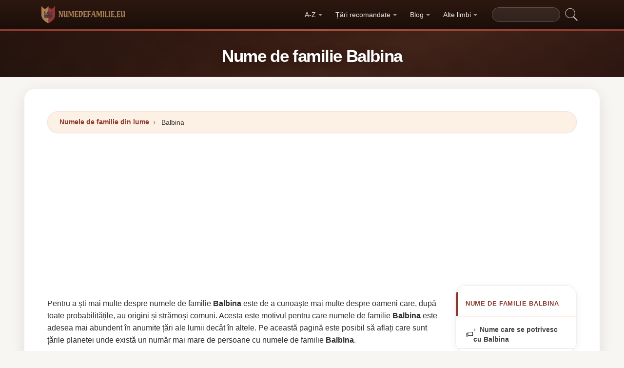

--- FILE ---
content_type: text/html; charset=UTF-8
request_url: https://numedefamilie.eu/nume-de-familie-balbina
body_size: 18575
content:


<!DOCTYPE html>
<html lang="ro"  >

<head>
<meta charset="utf-8">
<meta name="viewport" content="width=device-width, initial-scale=1, shrink-to-fit=no">
<title>Nume de familie  Balbina ✅ 2026</title>

<meta property="og:title" content="Nume de familie  Balbina ✅ 2026" >
<meta property="og:url" content="https://numedefamilie.eu/nume-de-familie-balbina">
<meta property="og:type" content="article">
<meta property="og:site_name" content="numedefamilie.eu">
<meta property="og:image" content="https://numedefamilie.eu/ogimage/balbina.jpg" />
<meta name="twitter:card" content="summary_large_image" />
<meta name="twitter:title" content="Nume de familie  Balbina ✅ 2026" />
<meta name="twitter:image" content="https://numedefamilie.eu/ogimage/balbina.jpg" />



<!-- Preconnect orígenes críticos -->
<link rel="preconnect" href="https://pagead2.googlesyndication.com" crossorigin>
<link rel="preconnect" href="https://fonts.gstatic.com" crossorigin>
<link rel="preconnect" href="https://fundingchoicesmessages.google.com" crossorigin>

<!-- Flags CSS con carga diferida -->
<link rel="preload" href="https://numedefamilie.eu/flagstripe/flags.css" as="style" onload="this.onload=null;this.rel='stylesheet'">
<noscript><link rel="stylesheet" href="https://numedefamilie.eu/flagstripe/flags.css"></noscript>

<!-- Favicons optimizados (solo esenciales) -->
<link rel="icon" type="image/png" sizes="32x32" href="https://numedefamilie.eu/favicon/favicon-32x32.png">
<link rel="icon" type="image/png" sizes="16x16" href="https://numedefamilie.eu/favicon/favicon-16x16.png">
<link rel="apple-touch-icon" sizes="180x180" href="https://numedefamilie.eu/favicon/apple-icon-180x180.png">
<link rel="manifest" href="https://numedefamilie.eu/favicon/manifest.json">
<meta name="theme-color" content="#ffffff">
<base href="https://numedefamilie.eu/">

<!-- ESTILOS DEL TEMA: Diseño espectacular temática apellidos/linaje -->
<style>
.article-content a:hover,.breadcrumb-item a:hover,main a:hover{text-decoration:underline}.faq-section,.vl{content-visibility:auto}.breadcrumb,.list-unstyled,.nav-list,.pagination,ol.row{list-style:none}.az-nav-item,.card2 .card-header,.desplegable-item,.hero-stat-label{text-transform:uppercase}.nav-menu,.nav-toggle{margin-left:auto}.desplegable-menu,.dropdown-menu,main{box-shadow:var(--shadow-lg)}.dropdown-item,.nav-list-item>a{text-decoration:none;font-size:.875rem}.btn,img{vertical-align:middle}.badge,.btn{white-space:nowrap}*,.form-control,::after,::before{box-sizing:border-box}.line-clamp-2,.related-item span{-webkit-line-clamp:2}:root{--primary:#8B3A2F;--primary-dark:#6B2920;--primary-light:#A85040;--secondary:#1A0E08;--secondary-light:#2D1810;--accent:#FDF0E5;--accent-warm:#FBE8D8;--white:#fff;--gray-50:#FAFAFA;--gray-100:#F5F5F5;--gray-200:#EEEEEE;--gray-300:#E0E0E0;--gray-500:#757575;--gray-700:#424242;--gray-900:#1A1A1A;--shadow-sm:0 1px 3px rgba(0,0,0,0.05);--shadow-md:0 4px 16px rgba(0,0,0,0.07);--shadow-lg:0 8px 30px rgba(0,0,0,0.1);--shadow-xl:0 20px 60px rgba(0,0,0,0.12);--radius-sm:8px;--radius-md:14px;--radius-lg:22px;--radius-xl:32px;--transition-fast:0.15s cubic-bezier(0.4,0,0.2,1);--transition-base:0.25s cubic-bezier(0.4,0,0.2,1);--primary-color:#8B3A2F;--secondary-color:#1A0E08}body{margin:0;font-family:-apple-system,BlinkMacSystemFont,"Segoe UI",Roboto,"Helvetica Neue",sans-serif;font-size:1rem;line-height:1.6;color:#2d2d2d;background-color:#f8f6f3;-webkit-font-smoothing:antialiased;-moz-osx-font-smoothing:grayscale}img{max-width:100%;height:auto;border-style:none;loading:lazy;decoding:async}header{background:linear-gradient(90deg,var(--primary) 0,var(--primary-light) 50%,var(--primary) 100%);height:4px;display:block}main{padding:2rem;max-width:1180px;margin:1.5rem auto 2rem;background-color:var(--white);border-radius:var(--radius-lg)}.vl{contain-intrinsic-size:auto 50px;contain:layout style paint}.visible{}.list-item{contain:layout paint}.collapse,.dropdown-menu,.hero h1::after,.hero-mini h1::after,.hidden,.hidden-item,ul.list-unstyled .list-item::before{display:none}.visible-item,ol.row>li{display:list-item}.desplegable-menu.col2,.dropdown-menu.col2{-webkit-column-count:2;-moz-column-count:2;column-count:2}.desplegable-menu.col3,.dropdown-menu.col3{-webkit-column-count:3;-moz-column-count:3;column-count:3}.desplegable-menu{display:none;border:1px solid var(--gray-200);border-radius:var(--radius-md);position:absolute;background-color:#fff;z-index:999;transition:opacity var(--transition-fast)}.desplegable-menu.show{display:block;opacity:1}.desplegable-item{text-decoration:none;color:var(--gray-700);display:block;border-radius:var(--radius-sm);transition:background-color var(--transition-fast),color var(--transition-fast)}.desplegable-item:hover,.dropdown-item:hover{background-color:var(--accent);color:var(--primary)}.desplegable{position:relative;display:inline-block}.nav-main{display:flex;align-items:center;padding:.5rem 0;min-height:60px}.nav-logo{display:inline-flex;align-items:center;text-decoration:none;margin-right:auto;transition:opacity var(--transition-fast)}.fluix,.nav-logo:hover{opacity:.85}.nav-logo img{height:35px;width:175px;aspect-ratio:5}.nav-toggle{display:none;background:0 0;border:none;cursor:pointer;padding:10px;border-radius:var(--radius-sm)}.nav-toggle:hover{background:rgba(255,255,255,.1)}.nav-toggle-icon{display:block;width:22px;height:2px;background:#fff;position:relative;transition:background .3s}.nav-list,.nav-menu,.search-container form{display:flex;align-items:center}.nav-toggle-icon::after,.nav-toggle-icon::before{content:'';display:block;width:22px;height:2px;background:#fff;position:absolute;left:0;transition:transform .3s cubic-bezier(.4,0,.2,1),top .3s cubic-bezier(.4,0,.2,1)}.nav-toggle-icon::before{top:-6px}.nav-toggle-icon::after{top:6px}.nav-toggle[aria-expanded=true] .nav-toggle-icon{background:0 0}.nav-toggle[aria-expanded=true] .nav-toggle-icon::before{top:0;transform:rotate(45deg)}.nav-toggle[aria-expanded=true] .nav-toggle-icon::after{top:0;transform:rotate(-45deg)}.nav-list{margin:0;padding:0;gap:2px}.card .overflow-hidden,.nav-list-item{position:relative}.nav-list-item>a{color:rgba(255,255,255,.9);padding:.5rem .85rem;display:block;font-weight:500;border-radius:var(--radius-sm);transition:color var(--transition-fast),background-color var(--transition-fast),transform var(--transition-fast)}.nav-list-item>a:focus,.nav-list-item>a:hover{color:#fff;background-color:rgba(255,255,255,.12);transform:translateY(-1px)}.nav-list-item>a.dropdown-toggle::after{content:'';display:inline-block;width:0;height:0;margin-left:5px;vertical-align:middle;border-top:4px solid currentColor;border-right:4px solid transparent;border-left:4px solid transparent;opacity:.6;transition:transform var(--transition-fast)}.nav-list-item>a.dropdown-toggle[aria-expanded=true]::after{transform:rotate(180deg)}.dropdown-menu{position:absolute;top:calc(100% + 8px);left:0;z-index:1000;min-width:13rem;padding:.5rem;background:#fff;border:1px solid var(--gray-200);border-radius:var(--radius-md);opacity:0;transform:translateY(-4px);transition:opacity var(--transition-fast),transform var(--transition-fast)}.dropdown-menu.show{display:block;opacity:1;transform:translateY(0)}.dropdown-item{display:flex;align-items:center;gap:.5rem;padding:.5rem .75rem;color:var(--gray-700);border-radius:var(--radius-sm);transition:background-color var(--transition-fast),color var(--transition-fast)}.dropdown-item img{flex-shrink:0}.search-container{margin-left:1rem}.search-container input[type=text]{padding:.4rem .85rem;border:1px solid rgba(255,255,255,.2);border-radius:20px;background:rgba(255,255,255,.08);color:#fff;font-size:.85rem;width:140px;transition:width .3s,background .2s,border-color .2s,box-shadow .2s}.search-container input[type=text]:focus{width:200px;background:rgba(255,255,255,.15);border-color:rgba(255,255,255,.4);outline:0;box-shadow:0 0 0 3px rgba(255,255,255,.08)}.search-container input[type=text]::placeholder{color:rgba(255,255,255,.4)}.search-container .btn{background:0 0;border:none;padding:4px 8px;cursor:pointer;opacity:.7;transition:opacity var(--transition-fast)}.card2 .list-unstyled li a:hover::before,.search-container .btn:hover{opacity:1}@media(max-width:991.98px){.nav-toggle{display:flex;align-items:center;justify-content:center}.nav-menu{display:none;position:absolute;top:100%;left:0;right:0;background:var(--secondary);padding:1rem;flex-direction:column;align-items:stretch;z-index:1000;border-top:1px solid rgba(255,255,255,.08);box-shadow:var(--shadow-xl)}.nav-menu.show{display:flex;animation:.25s slideDown}.nav-list{flex-direction:column;width:100%;gap:0}.nav-list-item>a{padding:.85rem 1.25rem;border-radius:var(--radius-sm);border-bottom:none;margin-bottom:2px}.nav-list-item>a:hover{background:rgba(255,255,255,.08)}.dropdown-menu{position:static;box-shadow:none;border:none;background:rgba(255,255,255,.04);border-radius:var(--radius-sm);padding:.25rem .5rem;margin:.25rem 0 .5rem 1rem;opacity:1;transform:none}.dropdown-item{color:rgba(255,255,255,.8);padding:.5rem .75rem}.dropdown-item:hover{background:rgba(255,255,255,.1);color:#fff}.search-container{margin:.75rem 0 0;width:100%}.search-container input[type=text]{width:100%;background:rgba(255,255,255,.1)}.search-container input[type=text]:focus{width:100%}}.container,[class*=col-]{padding-right:15px;padding-left:15px}@keyframes slideDown{from{opacity:0;transform:translateY(-8px)}to{opacity:1;transform:translateY(0)}}.container{width:100%;max-width:1140px;margin-right:auto;margin-left:auto}.grid-sidebar,.row{display:flex;flex-wrap:wrap;margin-right:-15px;margin-left:-15px}[class*=col-]{position:relative;width:100%}.col-6,.col-xs-6{flex:0 0 50%;max-width:50%}.col-12{flex:0 0 100%;max-width:100%}@media (min-width:1200px){.col-xl-3{flex:0 0 25%;max-width:25%}.col-xl-4{flex:0 0 33.333333%;max-width:33.333333%}.col-xl-6{flex:0 0 50%;max-width:50%}.col-xl-9{flex:0 0 75%;max-width:75%}}.g-3{gap:1rem}.g-4{gap:1.5rem}.g-5{gap:3rem}.grid-sidebar>.content-main,.grid-sidebar>.content-sidebar{flex:0 0 100%;max-width:100%;padding-right:15px;padding-left:15px}.m-0{margin:0!important}.m-1{margin:.25rem!important}.m-2{margin:.5rem!important}.m-3{margin:1rem!important}.m-4{margin:1.5rem!important}.m-5{margin:3rem!important}.ml-auto,.mx-auto{margin-left:auto!important}.mr-auto,.mx-auto{margin-right:auto!important}.mt-1{margin-top:.25rem!important}.mt-2{margin-top:.5rem!important}.mt-3{margin-top:1rem!important}.mt-4{margin-top:1.5rem!important}.mt-5{margin-top:3rem!important}.mb-0{margin-bottom:0!important}.mb-1{margin-bottom:.25rem!important}.mb-2{margin-bottom:.5rem!important}.mb-3{margin-bottom:1rem!important}.mb-4{margin-bottom:1.5rem!important}.mb-5{margin-bottom:3rem!important}.my-1{margin-top:.25rem!important;margin-bottom:.25rem!important}.my-2{margin-top:.5rem!important;margin-bottom:.5rem!important}.my-3{margin-top:1rem!important;margin-bottom:1rem!important}.my-4{margin-top:1.5rem!important;margin-bottom:1.5rem!important}.my-5{margin-top:3rem!important;margin-bottom:3rem!important}.p-0{padding:0!important}.p-1{padding:.25rem!important}.p-2{padding:.5rem!important}.p-3{padding:1rem!important}.p-4{padding:1.5rem!important}.p-5{padding:3rem!important}.pt-1{padding-top:.25rem!important}.pt-2{padding-top:.5rem!important}.pt-3{padding-top:1rem!important}.pt-4{padding-top:1.5rem!important}.pt-5{padding-top:3rem!important}.pb-1{padding-bottom:.25rem!important}.pb-2{padding-bottom:.5rem!important}.pb-3{padding-bottom:1rem!important}.pb-4{padding-bottom:1.5rem!important}.pb-5{padding-bottom:3rem!important}.px-1{padding-left:.25rem!important;padding-right:.25rem!important}.px-2{padding-left:.5rem!important;padding-right:.5rem!important}.px-3{padding-left:1rem!important;padding-right:1rem!important}.px-4{padding-left:1.5rem!important;padding-right:1.5rem!important}.px-5{padding-left:3rem!important;padding-right:3rem!important}.py-1{padding-top:.25rem!important;padding-bottom:.25rem!important}.py-2{padding-top:.5rem!important;padding-bottom:.5rem!important}.py-3{padding-top:1rem!important;padding-bottom:1rem!important}.py-4{padding-top:1.5rem!important;padding-bottom:1.5rem!important}.py-5{padding-top:3rem!important;padding-bottom:3rem!important}.text-center{text-align:center!important}.text-start{text-align:left!important}.text-end{text-align:right!important}.ad-fallback,.btn,.btn-block,.desplegable-item,.hero,.hero-stat{text-align:center}.text-white,.text-white a{color:#fff!important}.text-muted{color:#6c757d!important}.d-none{display:none!important}.d-block{display:block!important}.d-flex{display:flex!important}.d-inline{display:inline!important}.d-inline-block{display:inline-block!important}@media (min-width:576px){.col-sm-6{flex:0 0 50%;max-width:50%}.col-sm-9{flex:0 0 75%;max-width:75%}.col-sm-12{flex:0 0 100%;max-width:100%}.d-sm-none{display:none!important}.d-sm-block{display:block!important}.d-sm-flex{display:flex!important}}@media (min-width:768px){.col-md-4{flex:0 0 33.333333%;max-width:33.333333%}.col-md-6{flex:0 0 50%;max-width:50%}.col-md-9{flex:0 0 75%;max-width:75%}.col-md-12{flex:0 0 100%;max-width:100%}.d-md-none{display:none!important}.d-md-block{display:block!important}.d-md-flex{display:flex!important}}@media (min-width:992px){.col-lg-3,.grid-sidebar>.content-sidebar{flex:0 0 25%;max-width:25%}.col-lg-4{flex:0 0 33.333333%;max-width:33.333333%}.col-lg-6{flex:0 0 50%;max-width:50%}.col-lg-8{flex:0 0 66.666667%;max-width:66.666667%}.col-lg-9,.grid-sidebar>.content-main{flex:0 0 75%;max-width:75%}.col-lg-12{flex:0 0 100%;max-width:100%}.d-lg-none{display:none!important}.d-lg-block{display:block!important}.d-lg-flex{display:flex!important}}.align-items-center{align-items:center!important}.align-items-start{align-items:flex-start!important}.align-items-end{align-items:flex-end!important}.justify-content-center{justify-content:center!important}.justify-content-between{justify-content:space-between!important}.justify-content-end{justify-content:flex-end!important}.flex-wrap{flex-wrap:wrap!important}.flex-grow-1{flex-grow:1!important}.flex-column{flex-direction:column!important}.sticky-top{position:sticky!important;top:1.5rem!important}.list-unstyled{padding-left:0;margin:0}.btn,.btn-lg{padding:.5rem 1rem}.rounded{border-radius:.25rem!important}.rounded-5{border-radius:2rem!important}.border-0{border:0!important}.shadow-sm{box-shadow:var(--shadow-sm,0 1px 3px rgba(0,0,0,.05))!important}.shadow{box-shadow:var(--shadow-md,0 4px 16px rgba(0,0,0,.07))!important}.shadow-lg{box-shadow:var(--shadow-lg,0 8px 30px rgba(0,0,0,.1))!important}.w-100{width:100%!important}.w-auto{width:auto!important}.overflow-hidden{overflow:hidden!important}.fw-semibold{font-weight:600!important}.fw-medium{font-weight:500!important}.breadcrumb-item a,.btn{text-decoration:none;font-weight:500}.text-dark{color:#212529!important}.gap-4{gap:1.5rem!important}.btn-sm{border-radius:.2rem}.btn-lg{font-size:1.125rem;border-radius:.3rem}.btn-outline-light{color:#fff;border-color:rgba(255,255,255,.5);background:0 0}.btn-outline-light:hover{background:rgba(255,255,255,.15);border-color:#fff}.rounded-top-5{border-top-left-radius:2rem!important;border-top-right-radius:2rem!important}.opacity-75{opacity:.75!important}.opacity-50{opacity:.5!important}.h1{font-size:2.5rem}.h2{font-size:2rem}.h3{font-size:1.75rem}.h4{font-size:1.5rem}.h5{font-size:1.25rem}.h6{font-size:1rem}.btn,.card-title{font-size:.95rem}.bg-white{background-color:#fff!important}.bg-opacity-10{background-color:rgba(255,255,255,.1)!important}.me-1{margin-right:.25rem!important}.me-2{margin-right:.5rem!important}.ms-1{margin-left:.25rem!important}.ms-2{margin-left:.5rem!important}.h-100{height:100%!important}.border-1{border:1px solid rgba(0,0,0,.125)!important}.border-bottom{border-bottom:1px solid rgba(0,0,0,.125)!important}.form-control{color:var(--gray-900,#1a1a2e);background-clip:padding-box;border:1px solid var(--gray-300,#e0e0e0);border-radius:var(--radius-sm,8px)}.form-control:focus{color:var(--gray-900,#1a1a2e);background-color:#fff;border-color:var(--primary,#8b3a2f);box-shadow:0 0 0 3px rgba(139,58,47,.12)}.btn{display:inline-block;user-select:none;border:1px solid transparent;line-height:1.5;border-radius:var(--radius-sm,8px);transition:transform .15s,box-shadow .15s,background-color .15s;cursor:pointer;letter-spacing:.01em}.btn-block,.collapse.show{display:block}.card-header,.card-title{font-weight:700;color:var(--secondary,#1a0e08)}.btn-primary,.dropdown-item,.text-decoration-none{text-decoration:none!important}.breadcrumb{display:flex;flex-wrap:wrap;margin-bottom:1rem;background:var(--accent,#fdf0e5);border-radius:var(--radius-md,14px)}.accordion .card-header,.card-header{background-color:var(--gray-50,#fafafa)}.accordion .card,.card{border:1px solid var(--gray-200,#eee);border-radius:var(--radius-md,14px)}.accordion .card-header,.card-header{border-bottom:1px solid var(--gray-200,#eee)}.breadcrumb-item+.breadcrumb-item::before{display:inline-block;padding-right:.5rem;padding-left:.5rem;color:var(--gray-500,#757575);content:"\203A";font-size:1.1em}.article-content a,.breadcrumb-item a,.card2 .list-unstyled li a:hover,.related-item:hover span{color:var(--primary,#8b3a2f)}.breadcrumb-item.active{color:var(--gray-500,#757575)}.accordion .card{transition:box-shadow .15s}.accordion .card:hover{box-shadow:var(--shadow-sm,0 1px 3px rgba(0,0,0,.05))}.accordion .card-body,.card2 .list-unstyled li a,.related-item,.related-item span{color:var(--gray-700,#424242)}.card{position:relative;display:flex;flex-direction:column;min-width:0;word-wrap:break-word}.card img{transition:transform .35s cubic-bezier(.4,0,.2,1)}@media(hover:hover) and (pointer:fine){.card:hover img{transform:scale(1.06)}}.card-header{margin-bottom:0}.card-body{flex:1 1 auto;padding:1.25rem}.card-title{line-height:1.4;margin:0}.badge-primary,.page-item .page-link:hover{background:var(--primary,#8b3a2f);color:#fff}.pagination{display:flex;padding-left:0;gap:.25rem;flex-wrap:wrap}.page-item .page-link,.page-item>span.page-link{display:inline-flex;align-items:center;justify-content:center;min-width:2.25rem;height:2.25rem;padding:.375rem .75rem;font-size:.875rem;font-weight:600;color:var(--primary,#8b3a2f);background:var(--white,#fff);border:1px solid var(--gray-200,#eee);border-radius:50px;text-decoration:none;transition:.15s}.page-item .page-link:hover{border-color:var(--primary,#8b3a2f);transform:translateY(-1px);box-shadow:0 4px 12px rgba(139,58,47,.2)}.page-item.active .page-link,.page-item.active>span.page-link{background:var(--primary,#8b3a2f);border-color:var(--primary,#8b3a2f);color:#fff;box-shadow:0 4px 12px rgba(139,58,47,.25)}.page-item.disabled .page-link,.page-item.disabled>span.page-link{color:var(--gray-500,#757575);pointer-events:none;opacity:.6}.badge{display:inline-flex;align-items:center;padding:.35rem .75rem;font-size:.75rem;font-weight:600;line-height:1;border-radius:50px}.line-clamp-2,.line-clamp-3{display:-webkit-box;-webkit-box-orient:vertical;overflow:hidden}.top-0{top:0!important}.end-0{right:0!important}.start-0{left:0!important}.z-3{z-index:3!important}.hero-content,.list-item[style*="--pct"]>*{z-index:1;position:relative}.object-fit-cover{object-fit:cover!important}.line-clamp-3{-webkit-line-clamp:3}.small{font-size:.875rem!important}.sr-only{position:absolute;width:1px;height:1px;padding:0;margin:-1px;overflow:hidden;clip:rect(0,0,0,0);border:0}.alert,.form-group,h2{margin-bottom:1rem}.article-content img,.img-fluid{max-width:100%;height:auto}.article-content{line-height:1.8;font-size:1.05rem}.article-content h2{font-size:1.6rem;margin-top:2rem;margin-bottom:1rem}.article-content h3{font-size:1.3rem;margin-top:1.5rem;margin-bottom:.75rem}.card2 .list-unstyled li a,.form-group label{display:block;font-size:.9rem;font-weight:600}.article-content p{margin-bottom:1.25rem}.article-content blockquote,.article-content img{margin:1.5rem 0;border-radius:var(--radius-sm,8px)}.article-content blockquote{border-left:4px solid var(--primary,#8b3a2f);background:var(--accent,#fdf0e5);padding:1rem 1.5rem;font-style:italic;color:var(--gray-700,#424242)}.article-content ol,.article-content ul{margin-bottom:1.5rem;padding-left:2rem}.article-content li,.form-group label{margin-bottom:.4rem}.article-content a{font-weight:600}.form-group label{color:var(--secondary,#1a0e08)}.form-control{display:block;width:100%;padding:.6rem 1rem;font-size:1rem;line-height:1.5;color:var(--gray-700,#424242);background-color:#fff;border:1px solid var(--gray-200,#eee);border-radius:var(--radius-sm,8px);transition:border-color .15s,box-shadow .15s}.form-control:focus{border-color:var(--primary,#8b3a2f);outline:0;box-shadow:0 0 0 3px rgba(139,58,47,.1)}textarea.form-control{resize:vertical;min-height:120px}.alert{position:relative;padding:1rem 1.25rem;border-radius:var(--radius-sm,8px);font-size:.95rem;font-weight:500}.alert-success{color:#1a5928;background-color:#e8f5e9;border:1px solid #c8e6c9}.alert-danger{color:#7f1d1d;background-color:#fef2f2;border:1px solid #fecaca}.btn-primary{display:inline-flex;align-items:center;justify-content:center;color:#fff!important;background:linear-gradient(145deg,var(--primary,#8b3a2f) 0,var(--primary-dark,#6b2920) 100%);border:none;border-radius:var(--radius-sm,8px);padding:.65rem 1.5rem;font-weight:700;font-size:.95rem;cursor:pointer;box-shadow:0 4px 12px rgba(139,58,47,.25);transition:.2s cubic-bezier(.4,0,.2,1)}.btn-primary:hover{transform:translateY(-2px);box-shadow:0 6px 20px rgba(139,58,47,.35)}.btn-sm{padding:.4rem 1rem!important;font-size:.8rem!important}.rounded-pill{border-radius:50px!important}.rounded{border-radius:var(--radius-sm,8px)!important}.text-muted{color:var(--gray-500,#757575)!important}.text-dark{color:var(--secondary,#1a0e08)!important}.font-weight-bold,.fw-bold{font-weight:700!important}.gap-1{gap:.25rem!important}.gap-2{gap:.5rem!important}.gap-3{gap:1rem!important}.position-relative{position:relative!important}.position-absolute{position:absolute!important}.card .overflow-hidden::after{content:'';position:absolute;bottom:0;left:0;right:0;height:40%;background:linear-gradient(to top,rgba(0,0,0,.08),transparent);pointer-events:none;z-index:1}.card2 .list-unstyled li a{text-decoration:none;transition:color .15s,transform .15s;line-height:1.4}.card2 .list-unstyled li a:hover{transform:translateX(3px)}.card2 .list-unstyled li a::before{content:'\203A';display:inline-block;margin-right:.5rem;color:var(--primary,#8b3a2f);font-weight:700;opacity:.6;transition:opacity .15s}.card2 .list-unstyled,.related-list{padding:.5rem 0}.related-item{display:flex;align-items:center;gap:.75rem;padding:.6rem 1.25rem;text-decoration:none;transition:background .15s;border-bottom:1px solid var(--gray-100,#f5f5f5)}.related-item:last-child{border-bottom:none}.related-item:hover{background:var(--accent,#fdf0e5);text-decoration:none}.related-item img{width:50px;height:50px;border-radius:var(--radius-sm,8px);object-fit:cover;flex-shrink:0}.related-item span{font-weight:600;font-size:.85rem;line-height:1.35;display:-webkit-box;-webkit-box-orient:vertical;overflow:hidden;transition:color .15s}.media-body a,footer a,main a:link,main a:visited{transition:color var(--transition-fast)}.btn-1,.btn-2,.btn-granate{padding:.7rem 2rem;color:#fff!important;border-radius:50px;font-weight:700;transition:all var(--transition-fast)}.btn-granate,.list-item a{font-size:.95rem;text-decoration:none!important}h1,h2,h3,h4,h5,h6{color:var(--secondary);letter-spacing:-.03em;font-weight:800}h1{font-size:clamp(1.75rem,5vw,2.6rem);line-height:1.1;margin-bottom:.75rem;padding-bottom:.75rem;border-bottom:3px solid var(--primary)}h2{font-size:clamp(1.3rem,3.5vw,1.9rem);line-height:1.2;margin-top:2rem;padding-bottom:.5rem;border-bottom:2px solid var(--gray-200)}h3{font-size:clamp(1.1rem,2.5vw,1.4rem);margin-top:1.5rem}.text-center h1,.text-center>h1,h1.text-center{text-align:center;border-bottom:none;padding-bottom:0}.text-center h1::after,h1.text-center::after{content:'';display:block;width:80px;height:3px;background:linear-gradient(90deg,var(--primary),var(--primary-light));margin:.6rem auto 0;border-radius:2px}main a:link,main a:visited{color:var(--primary);text-decoration:none}main a:hover{color:var(--primary-dark)}.btn-granate{background:linear-gradient(145deg,var(--primary) 0,#6b2920 100%);letter-spacing:.02em;box-shadow:0 4px 15px rgba(139,58,47,.3),inset 0 1px 0 rgba(255,255,255,.15)}.btn-granate:hover{transform:translateY(-3px);box-shadow:0 8px 25px rgba(139,58,47,.4);background:linear-gradient(145deg,var(--primary-light) 0,var(--primary) 100%)}.btn-granate:active{transform:translateY(-1px);box-shadow:0 4px 12px rgba(139,58,47,.3)}.btn-1:hover,.btn-2:hover{transform:translateY(-3px)}.btn-1{background:linear-gradient(145deg,var(--secondary-light) 0,var(--secondary) 100%);text-decoration:none!important;box-shadow:0 4px 15px rgba(26,14,8,.3),inset 0 1px 0 rgba(255,255,255,.1)}.btn-1:hover{box-shadow:0 8px 25px rgba(26,14,8,.4)}.btn-2{background:linear-gradient(145deg,var(--primary) 0,var(--primary-dark) 100%);text-decoration:none!important;box-shadow:0 4px 15px rgba(139,58,47,.25),inset 0 1px 0 rgba(255,255,255,.1)}.ad-fallback-cta,.az-nav-item,.az-nav-item:hover,footer a,footer a:hover{text-decoration:none}.btn-2:hover{box-shadow:0 8px 25px rgba(139,58,47,.35)}.btn-block{display:block;width:100%;padding:.85rem 2rem;font-size:1.05rem}.cajita{margin-bottom:20px;padding-bottom:20px;margin-top:20px;border-bottom:2px solid rgba(255,255,255,.3);color:#fff!important}.breadcrumb{background:var(--accent);border-radius:50px;border:1px solid rgba(139,58,47,.08);padding:.6rem 1.5rem;box-shadow:var(--shadow-sm);font-size:.88rem}.breadcrumb a{font-weight:600;color:var(--primary)!important}.breadcrumb a:hover{text-decoration:underline!important}.page{background:linear-gradient(160deg,#fffdf8 0,#fdf5e8 40%,#fbf0dc 100%);border:1px solid rgba(180,140,60,.12);box-shadow:0 8px 40px rgba(120,80,20,.06);padding:2.5rem;border-radius:var(--radius-xl);position:relative}.page::before{content:'';position:absolute;top:0;left:0;right:0;height:4px;background:linear-gradient(90deg,var(--primary),var(--primary-light),var(--primary));border-radius:var(--radius-xl) var(--radius-xl) 0 0}#video-container,.card2 .card-header,.hero,.list-item{position:relative}.list-item{margin-bottom:2px!important;padding:.6rem 1rem;border-radius:var(--radius-sm);transition:all var(--transition-fast);border-left:3px solid transparent;background:0 0}.card,.card2{border-radius:var(--radius-lg);transition:all var(--transition-base);overflow:hidden}.card,.card2{background:#fff}.card2 .card-header,.media-body a:hover{color:var(--primary)}.list-item a{font-weight:600;color:var(--gray-900)}.list-item .flag{border-radius:2px;box-shadow:0 1px 3px rgba(0,0,0,.15)}ol.row{margin-left:0;padding-left:0;counter-reset:surname-counter}ol.row>li{counter-increment:surname-counter}ol.row>li::before{content:counter(surname-counter);display:inline-flex;align-items:center;justify-content:center;min-width:1.6rem;height:1.6rem;background:var(--gray-100);color:var(--gray-700);font-size:.75rem;font-weight:700;border-radius:50%;margin-right:.5rem;flex-shrink:0}ol.row>li:hover::before{background:var(--primary);color:#fff}.list-item .flag,.list-item img.flag{vertical-align:middle;margin-right:8px}ul.list-unstyled .list-item{border-left:none;padding:.5rem .75rem}.card2{contain:layout style;box-shadow:0 2px 16px rgba(0,0,0,.05);border:1px solid var(--gray-200)}.card2 .card-header{font-weight:800;font-size:.8rem;padding:.9rem 1.25rem;border-bottom:2px solid var(--accent);background:#fff;letter-spacing:.05em}.card .card-title,.card-header{font-weight:700;color:var(--secondary)}.card2 .card-header::before{content:'';position:absolute;left:0;top:0;bottom:0;width:4px;background:var(--primary)}.card2 .list-unstyled li{padding:.5rem 1.25rem;transition:background var(--transition-fast)}.accordion .card-header:hover,.card2 .list-unstyled li:hover{background:var(--accent)}.card{border:1px solid var(--gray-200);box-shadow:var(--shadow-sm)}.card .card-body{padding:1.25rem}.card .card-title{font-size:.95rem;line-height:1.4;margin:0}.card-header{font-size:.85rem;padding:.85rem 1.25rem;border-bottom:1px solid var(--gray-200);background:var(--gray-50)}.media{display:flex;align-items:center;gap:.5rem}.media-body{flex:1;display:flex;align-items:center;gap:.35rem}.media-body a{text-decoration:none!important;font-weight:600;font-size:.9rem;color:var(--gray-700)}.hover{background-size:90%;background-repeat:no-repeat;background-position:center center}@media(hover:hover)and(pointer:fine){.list-item:hover{background:linear-gradient(90deg,var(--accent) 0,transparent 100%);border-left-color:var(--primary);transform:translateX(4px)}.list-item:hover a{color:var(--primary-dark)!important}.card2:hover{box-shadow:0 12px 40px rgba(0,0,0,.1);transform:translateY(-3px);border-color:var(--gray-300)}.card:hover{box-shadow:0 12px 40px rgba(0,0,0,.12);transform:translateY(-4px);border-color:transparent}.hover{transition:transform 150ms ease-out}.hover:hover{transform:scale(1.04)}}.adsbygoogle{display:flex;justify-content:center;align-items:center;min-height:380px}.vert{min-height:600px!important}@media(min-width:768px){.adsbygoogle{display:flex;justify-content:center;align-items:center;min-height:280px}.adsbygoogle-noablate{min-height:126px}}.adsbygoogle-noablate{min-height:67px}.faq-section{contain-intrinsic-size:auto 200px}#video-container{width:100%;padding-bottom:56.25%;height:0;overflow:hidden;border-radius:var(--radius-lg)}#video-container video{position:absolute;top:0;left:0;width:100%;height:100%}.ad-fallback{display:flex;flex-direction:column;align-items:center;justify-content:center;background:var(--gray-50);border:1px solid var(--gray-200);border-radius:var(--radius-lg);padding:20px;height:280px}.ad-fallback-image{max-width:100%;height:auto;border-radius:var(--radius-sm)}.ad-fallback-content{margin-top:10px}.ad-fallback-content h3{font-size:18px;color:var(--gray-900);margin:10px 0}.ad-fallback-content p{font-size:14px;color:var(--gray-500)}.ad-fallback-cta{display:inline-block;margin-top:10px;padding:12px 24px;background:var(--primary);color:#fff;border-radius:50px;font-size:14px;font-weight:600;box-shadow:0 4px 12px rgba(139,58,47,.2)}.ad-fallback-cta:hover{background:var(--primary-dark);color:#fff;transform:translateY(-2px)}.accordion .card{border:1px solid var(--gray-200);border-radius:var(--radius-lg)!important;margin-bottom:.75rem;overflow:hidden;transition:all var(--transition-fast)}.accordion .card:hover{box-shadow:var(--shadow-md);border-color:var(--gray-300)}.accordion .card-header{cursor:pointer;background:#fff;padding:1.1rem 1.5rem 1.1rem 2.5rem;text-transform:none;letter-spacing:0;font-size:1rem;font-weight:700;color:var(--secondary);border-bottom:none;position:relative}.accordion .card-header::before{content:'\203A';position:absolute;left:1rem;top:50%;transform:translateY(-50%) rotate(90deg);font-size:1.4rem;color:var(--primary);font-weight:700;transition:transform var(--transition-fast)}.accordion .card-body{padding:0 1.5rem 1.5rem 2.5rem;line-height:1.8;color:var(--gray-700);font-size:.95rem}footer a{color:rgba(255,255,255,.75)!important}footer a:hover{color:#fff!important}.desplegable{margin:1rem 0}.desplegable-toggle{font-size:.9rem;padding:.5rem 1.5rem;border-radius:50px}.desplegable-menu{border-radius:var(--radius-lg);box-shadow:var(--shadow-xl);border:1px solid var(--gray-200);padding:1rem}.desplegable-item{font-weight:700;font-size:.9rem;padding:10px 14px;border-radius:var(--radius-sm);min-width:2.5rem}.desplegable-item:hover{background:var(--primary);color:#fff!important}.sticky-top{border-radius:var(--radius-lg);overflow:hidden}.hero{background:linear-gradient(160deg,#1a0f0a 0,#2d1810 35%,#3d2218 60%,#2a1510 100%);padding:2.5rem 1rem 2rem;overflow:hidden}.hero::before{content:'';position:absolute;top:-50%;left:-50%;width:200%;height:200%;background:radial-gradient(ellipse at 30% 20%,rgba(139,58,47,.12) 0,transparent 50%),radial-gradient(ellipse at 70% 80%,rgba(90,40,30,.1) 0,transparent 50%);pointer-events:none}.hero::after{content:'';position:absolute;bottom:0;left:0;right:0;height:1px;background:linear-gradient(90deg,transparent,rgba(139,58,47,.5),rgba(255,255,255,.1),rgba(139,58,47,.5),transparent)}.hero-content{max-width:800px;margin:0 auto}.hero h1{color:#fff;font-size:clamp(1.6rem,6vw,3.2rem);font-weight:800;letter-spacing:-.04em;line-height:1.08;margin:0 0 .6rem;border:none;padding:0;text-shadow:0 2px 20px rgba(0,0,0,.3)}.hero-sub{color:rgba(255,255,255,.7);font-size:clamp(.9rem,2.5vw,1.15rem);line-height:1.5;margin:0 auto 1.5rem;font-weight:400;max-width:600px}.hero-search{display:flex;max-width:480px;margin:0 auto 1.8rem;background:rgba(255,255,255,.08);border-radius:60px;border:1px solid rgba(255,255,255,.12);padding:5px;backdrop-filter:blur(4px);-webkit-backdrop-filter:blur(4px);transition:border-color var(--transition-base),box-shadow var(--transition-base)}.hero-search:focus-within{border-color:rgba(139,58,47,.6);box-shadow:0 0 0 4px rgba(139,58,47,.1),0 8px 32px rgba(0,0,0,.3)}.hero-search input{flex:1;background:0 0;border:none;color:#fff;font-size:1rem;padding:.7rem 1.2rem;outline:0;min-width:0}.hero-search input::placeholder{color:rgba(255,255,255,.4)}.hero-search button{background:linear-gradient(145deg,var(--primary) 0,var(--primary-dark) 100%);border:none;color:#fff;padding:.65rem 1.4rem;border-radius:50px;font-weight:700;font-size:.85rem;cursor:pointer;white-space:nowrap;transition:transform var(--transition-fast),box-shadow var(--transition-fast)}.hero-accent,.hero-accent2{border-radius:50%;position:absolute;pointer-events:none}.hero-search button:hover{transform:scale(1.05);box-shadow:0 4px 20px rgba(139,58,47,.4)}.hero-stats{display:flex;justify-content:center;gap:1.5rem;flex-wrap:wrap}.hero-stat-num{display:block;color:#fff;font-size:clamp(1.4rem,4vw,2rem);font-weight:800;letter-spacing:-.03em;line-height:1.2}.hero-stat-label{display:block;color:rgba(255,255,255,.5);font-size:.75rem;font-weight:500;letter-spacing:.08em;margin-top:2px}.hero-accent{top:20%;right:-5%;width:200px;height:200px;background:radial-gradient(circle,rgba(139,58,47,.18) 0,transparent 70%)}.hero-accent2{bottom:10%;left:-8%;width:300px;height:300px;background:radial-gradient(circle,rgba(80,35,20,.2) 0,transparent 70%)}@media(min-width:768px){.hero{padding:4rem 2rem 3rem}.hero-search input{font-size:1.05rem;padding:.8rem 1.5rem}.hero-search button{padding:.75rem 1.8rem;font-size:.9rem}.hero-stats{gap:3rem}}@media(min-width:1024px){.hero{padding:5rem 2rem 4rem}.hero-stats{gap:4rem}.hero-stat-num{font-size:2.2rem}}@media(max-width:768px){main{padding:1rem;margin:1rem .5rem 1.5rem;border-radius:var(--radius-md)}.ad-fallback{height:280px}h1{font-size:1.5rem;border-bottom-width:2px}h2{font-size:1.2rem;border-bottom-width:1px}.page{padding:1.5rem;border-radius:var(--radius-lg)}.list-item{padding:.75rem;min-height:44px;margin-bottom:4px}ol.row>li::before{min-width:1.3rem;height:1.3rem;font-size:.65rem}.btn-1,.btn-2,.btn-granate{padding:.6rem 1.5rem;font-size:.9rem}.card2 .card-header{font-size:.75rem;padding:.75rem 1rem .75rem 1.5rem}.card2 .card-header::before{width:3px}.desplegable-item{padding:12px 16px;min-height:44px;display:flex;align-items:center}.card2 .list-unstyled li:not(.media){padding:.75rem 1.25rem;min-height:44px}.card2 .list-unstyled li.media{min-height:44px;padding-top:.6rem;padding-bottom:.6rem}.page-item .page-link,.page-item>span.page-link{min-width:2.75rem;height:2.75rem}.dropdown-item{padding:.75rem 1rem;min-height:44px}.breadcrumb{overflow-x:auto;white-space:nowrap;-webkit-overflow-scrolling:touch;scrollbar-width:none;flex-wrap:nowrap}.breadcrumb::-webkit-scrollbar{display:none}.form-control{padding:.75rem 1rem;font-size:16px}.sticky-top{position:static!important}}.faq-list,.map-cta{margin:1.5rem 0}.hero-mini{padding:1.5rem 1rem 1.25rem}.hero-mini h1{font-size:clamp(1.3rem,4.5vw,2.2rem);margin-bottom:0;border:none;padding:0}.hero-pais .hero-content{display:flex;align-items:center;justify-content:center;gap:1rem}.hero-pais .hero-flag{width:56px;height:56px;border-radius:50%;object-fit:cover;border:3px solid rgba(255,255,255,.2);box-shadow:0 4px 20px rgba(0,0,0,.3);flex-shrink:0}.hero-pais h1{text-align:left}@media(min-width:768px){.hero-mini{padding:2rem 2rem 1.5rem}.hero-pais .hero-flag{width:72px;height:72px}}.list-item[style*="--pct"]{position:relative;overflow:hidden}.list-item[style*="--pct"]::after{content:'';position:absolute;top:0;left:0;bottom:0;width:var(--pct,0%);background:linear-gradient(90deg,rgba(139,58,47,.07) 0,rgba(139,58,47,.02) 100%);z-index:0;pointer-events:none;border-radius:var(--radius-sm)}.section-divider{border:none;height:2px;background:linear-gradient(90deg,transparent,var(--gray-200),transparent);margin:1.5rem 0}.map-cta{display:flex;align-items:center;justify-content:center;padding:1rem 2rem;background:linear-gradient(160deg,#fffdf8 0,#fdf5e8 100%);border:1px solid rgba(139,58,47,.1);border-radius:var(--radius-lg)}.az-nav,.faq-item summary{display:flex;background:var(--accent)}.faq-item{border:1px solid var(--gray-200);border-radius:var(--radius-md);margin-bottom:.5rem;overflow:hidden}.faq-item summary{padding:1rem 1.25rem;cursor:pointer;font-weight:600;list-style:none;align-items:center;justify-content:space-between}.faq-item summary::-webkit-details-marker{display:none}.faq-item summary::after{content:'';border:solid var(--gray-600);border-width:0 2px 2px 0;padding:3px;transform:rotate(45deg);transition:transform .2s;flex-shrink:0;margin-left:1rem}.faq-item[open] summary::after{transform:rotate(-135deg)}.faq-item summary h3{font-size:.95rem;margin:0;font-weight:600}.faq-item p{padding:1rem 1.25rem;margin:0;border-top:1px solid var(--gray-200);line-height:1.6}.az-nav{flex-wrap:wrap;gap:4px;margin:1.5rem 0;padding:.75rem;border-radius:var(--radius-lg);border:1px solid rgba(139,58,47,.08);justify-content:center}.az-nav-item{display:inline-flex;align-items:center;justify-content:center;min-width:2.1rem;height:2.1rem;font-weight:700;font-size:.8rem;color:var(--gray-700);border-radius:var(--radius-sm);transition:background-color var(--transition-fast),color var(--transition-fast)}.az-nav-item:hover{background:var(--primary);color:#fff!important}@media(max-width:576px){.hero-search,.page{border-radius:var(--radius-md)}main{padding:.75rem;margin:.5rem .25rem 1rem;border-radius:var(--radius-sm)}.container{padding-right:10px;padding-left:10px}h1{font-size:1.3rem}.hero{padding:2rem .75rem 1.5rem}.hero h1{font-size:1.5rem}.hero-sub{font-size:.85rem}.hero-search{flex-direction:column;gap:8px}.hero-search input{text-align:center;border-radius:50px}.hero-search button{width:100%;border-radius:50px;padding:.7rem}.hero-stats{gap:1rem}.hero-stat-num{font-size:1.2rem}.btn-1,.btn-2,.btn-granate{padding:.55rem 1.2rem;font-size:.85rem}.btn-block,.map-cta{padding:.75rem 1rem}.page{padding:1.25rem}.az-nav{gap:2px;padding:.5rem}.az-nav-item{min-width:2rem;height:2rem;font-size:.7rem}}@media(max-width:480px){.desplegable-menu.col3,.dropdown-menu.col3{column-count:2}.list-item.col-lg-4,.list-item.col-lg-6{flex:0 0 100%;max-width:100%}.breadcrumb{font-size:.8rem;padding:.5rem 1rem}.az-nav-item{min-width:calc((100% - 50px)/ 13);height:2.5rem}}
</style>    <link rel="canonical" href="https://numedefamilie.eu/nume-de-familie-balbina" />
    <link rel="alternate" hreflang="es" href="https://apellidos.de/apellido-balbina" />
    <link rel="alternate" hreflang="en" href="https://surnam.es/balbina-surname" />
    <link rel="alternate" hreflang="fr" href="https://nomsdefamille.net/nom-balbina" />
    <link rel="alternate" hreflang="de" href="https://nachnamen.net/nachname-balbina" />
    <link rel="alternate" hreflang="it" href="https://cognome.eu/cognome-balbina" />
    <link rel="alternate" hreflang="pt" href="https://sobrenome.info/sobrenome-balbina" />
    <link rel="alternate" hreflang="pl" href="https://nazwiska.net/nazwisko-balbina" />
    <link rel="alternate" hreflang="nl" href="https://familienamen.net/familienaam-balbina" />
    <link rel="alternate" hreflang="ca" href="https://cognoms.es/cognom-balbina" />
    <link rel="alternate" hreflang="ro" href="https://numedefamilie.eu/nume-balbina" />
    <link rel="alternate" hreflang="sv" href="https://efternamn.net/efternamn-balbina" />
    <link rel="alternate" hreflang="da" href="https://efternavne.com/efternavn-balbina" />
    <link rel="alternate" hreflang="hu" href="https://vezeteknevek.com/vezeteknev-balbina" />
    <link rel="alternate" hreflang="cs" href="https://prijmeni.eu/prijmeni-balbina" />
    <link rel="alternate" hreflang="fi" href="https://sukunimet.com/sukunimi-balbina" />
    <link rel="alternate" hreflang="tr" href="https://soyadlari.com/soyad-balbina" />
    <link rel="alternate" hreflang="x-default" href="https://surnam.es/balbina-surname" />
        </head>
    <body>

    <nav style="background:linear-gradient(180deg,#2D1810 0%,#1A0E08 100%);position:relative">
      <div class="container">
        <div class="nav-main">
      <a class="nav-logo" href="https://numedefamilie.eu">
  <img src="logo/ro.webp" width="175" height="35" alt="numedefamilie.eu logo">
</a>        <button class="nav-toggle" type="button" aria-controls="navbarResponsive" aria-expanded="false" aria-label="Toggle navigation">
          <span class="nav-toggle-icon"></span>
        </button>

        <div class="nav-menu" id="navbarResponsive">
        <ul class="nav-list">



  <li class="nav-list-item">
                            <a class="dropdown-toggle" id="dropdown07" href="#" aria-expanded="false">A-Z</a>
                            <div class="dropdown-menu col3 dropdown-content" aria-labelledby="dropdown07">
<a class="dropdown-item" title="Nume de familie cu  a" href="https://numedefamilie.eu/nume-de-familie-cu-a">a</a><a class="dropdown-item" title="Nume de familie cu  b" href="https://numedefamilie.eu/nume-de-familie-cu-b">b</a><a class="dropdown-item" title="Nume de familie cu  c" href="https://numedefamilie.eu/nume-de-familie-cu-c">c</a><a class="dropdown-item" title="Nume de familie cu  d" href="https://numedefamilie.eu/nume-de-familie-cu-d">d</a><a class="dropdown-item" title="Nume de familie cu  e" href="https://numedefamilie.eu/nume-de-familie-cu-e">e</a><a class="dropdown-item" title="Nume de familie cu  f" href="https://numedefamilie.eu/nume-de-familie-cu-f">f</a><a class="dropdown-item" title="Nume de familie cu  g" href="https://numedefamilie.eu/nume-de-familie-cu-g">g</a><a class="dropdown-item" title="Nume de familie cu  h" href="https://numedefamilie.eu/nume-de-familie-cu-h">h</a><a class="dropdown-item" title="Nume de familie cu  i" href="https://numedefamilie.eu/nume-de-familie-cu-i">i</a><a class="dropdown-item" title="Nume de familie cu  j" href="https://numedefamilie.eu/nume-de-familie-cu-j">j</a><a class="dropdown-item" title="Nume de familie cu  k" href="https://numedefamilie.eu/nume-de-familie-cu-k">k</a><a class="dropdown-item" title="Nume de familie cu  l" href="https://numedefamilie.eu/nume-de-familie-cu-l">l</a><a class="dropdown-item" title="Nume de familie cu  m" href="https://numedefamilie.eu/nume-de-familie-cu-m">m</a><a class="dropdown-item" title="Nume de familie cu  n" href="https://numedefamilie.eu/nume-de-familie-cu-n">n</a><a class="dropdown-item" title="Nume de familie cu  o" href="https://numedefamilie.eu/nume-de-familie-cu-o">o</a><a class="dropdown-item" title="Nume de familie cu  p" href="https://numedefamilie.eu/nume-de-familie-cu-p">p</a><a class="dropdown-item" title="Nume de familie cu  q" href="https://numedefamilie.eu/nume-de-familie-cu-q">q</a><a class="dropdown-item" title="Nume de familie cu  r" href="https://numedefamilie.eu/nume-de-familie-cu-r">r</a><a class="dropdown-item" title="Nume de familie cu  s" href="https://numedefamilie.eu/nume-de-familie-cu-s">s</a><a class="dropdown-item" title="Nume de familie cu  t" href="https://numedefamilie.eu/nume-de-familie-cu-t">t</a><a class="dropdown-item" title="Nume de familie cu  u" href="https://numedefamilie.eu/nume-de-familie-cu-u">u</a><a class="dropdown-item" title="Nume de familie cu  v" href="https://numedefamilie.eu/nume-de-familie-cu-v">v</a><a class="dropdown-item" title="Nume de familie cu  w" href="https://numedefamilie.eu/nume-de-familie-cu-w">w</a><a class="dropdown-item" title="Nume de familie cu  x" href="https://numedefamilie.eu/nume-de-familie-cu-x">x</a><a class="dropdown-item" title="Nume de familie cu  y" href="https://numedefamilie.eu/nume-de-familie-cu-y">y</a><a class="dropdown-item" title="Nume de familie cu  z" href="https://numedefamilie.eu/nume-de-familie-cu-z">z</a>        </div>
</li>

<li class="nav-list-item">
                <a class="dropdown-toggle" id="dropdown08" href="#" aria-expanded="false">Țări recomandate</a>
                <div class="dropdown-menu dropdown-content" aria-labelledby="dropdown08"><a class="dropdown-item" href="austria">
                    <img src="flagstripe/flag_placeholder.png" class="flag flag-at" width="30" height="20"  alt="Austria" />
                    Austria</a><a class="dropdown-item" href="australia">
                    <img src="flagstripe/flag_placeholder.png" class="flag flag-au" width="30" height="20"  alt="Australia" />
                    Australia</a><a class="dropdown-item" href="bulgaria">
                    <img src="flagstripe/flag_placeholder.png" class="flag flag-bg" width="30" height="20"  alt="Bulgaria" />
                    Bulgaria</a><a class="dropdown-item" href="canada">
                    <img src="flagstripe/flag_placeholder.png" class="flag flag-ca" width="30" height="20"  alt="Canada" />
                    Canada</a><a class="dropdown-item" href="germania">
                    <img src="flagstripe/flag_placeholder.png" class="flag flag-de" width="30" height="20"  alt="Germania" />
                    Germania</a><a class="dropdown-item" href="spania">
                    <img src="flagstripe/flag_placeholder.png" class="flag flag-es" width="30" height="20"  alt="Spania" />
                    Spania</a><a class="dropdown-item" href="fran-a">
                    <img src="flagstripe/flag_placeholder.png" class="flag flag-fr" width="30" height="20"  alt="Franța" />
                    Franța</a><a class="dropdown-item" href="regatul-unit">
                    <img src="flagstripe/flag_placeholder.png" class="flag flag-gb" width="30" height="20"  alt="Regatul Unit" />
                    Regatul Unit</a><a class="dropdown-item" href="ungaria">
                    <img src="flagstripe/flag_placeholder.png" class="flag flag-hu" width="30" height="20"  alt="Ungaria" />
                    Ungaria</a><a class="dropdown-item" href="italia">
                    <img src="flagstripe/flag_placeholder.png" class="flag flag-it" width="30" height="20"  alt="Italia" />
                    Italia</a><a class="dropdown-item" href="moldova">
                    <img src="flagstripe/flag_placeholder.png" class="flag flag-md" width="30" height="20"  alt="Moldova" />
                    Moldova</a><a class="dropdown-item" href="romania">
                    <img src="flagstripe/flag_placeholder.png" class="flag flag-ro" width="30" height="20"  alt="România" />
                    România</a><a class="dropdown-item" href="serbia">
                    <img src="flagstripe/flag_placeholder.png" class="flag flag-rs" width="30" height="20"  alt="Serbia" />
                    Serbia</a><a class="dropdown-item" href="ucraina">
                    <img src="flagstripe/flag_placeholder.png" class="flag flag-ua" width="30" height="20"  alt="Ucraina" />
                    Ucraina</a><a class="dropdown-item" href="statele-unite-ale-americii">
                    <img src="flagstripe/flag_placeholder.png" class="flag flag-us" width="30" height="20"  alt="Statele Unite ale Americii" />
                    Statele Unite ale Americii</a><a class="dropdown-item" href="https://numedefamilie.eu/#allcountries">
                <img src="https://numedefamilie.eu/images/apellido.png" alt="Vezi toate țările" width="32" height="32" style="margin-right: 5px;">
                Vezi toate țările</a></div></li>
        <li class="nav-list-item">
                            <a class="dropdown-toggle" id="dropdown09" href="#" aria-expanded="false">Blog</a>
                            <div class="dropdown-menu dropdown-content" aria-labelledby="dropdown09">
                            <a  class="dropdown-item" href="https://numedefamilie.eu/blog/">Acasă</a>

    <a  class="dropdown-item" href="https://numedefamilie.eu/blog/nume-de-familie">Nume de familie</a>
    
    <a  class="dropdown-item" href="https://numedefamilie.eu/blog/originea-numelui-de-familie">Originea numelui de familie</a>
    
    <a  class="dropdown-item" href="https://numedefamilie.eu/blog/istoria-numelui-de-familie">Istoria numelui de familie</a>
    
    <a  class="dropdown-item" href="https://numedefamilie.eu/blog/familii-celebre">Familii celebre</a>
    
    <a  class="dropdown-item" href="https://numedefamilie.eu/blog/istorie-si-origine-nume-de-familie">Istorie și origine nume de familie</a>
    
    <a  class="dropdown-item" href="https://numedefamilie.eu/blog/modificari-si-evolutii-ale-numelor-de-familie">Modificări și evoluții ale numelor de familie</a>
    
    <a  class="dropdown-item" href="https://numedefamilie.eu/blog/genealogie-si-urmasii-unei-familii">Genealogie și urmașii unei familii</a>
    
    <a  class="dropdown-item" href="https://numedefamilie.eu/blog/nume-de-familie-rare-si-exotice">Nume de familie rare și exotice</a>
    
    <a  class="dropdown-item" href="https://numedefamilie.eu/blog/etimologie-si-semnificatia-numelor-de-familie">Etimologie și semnificația numelor de familie</a>
    
    <a  class="dropdown-item" href="https://numedefamilie.eu/blog/importanta-si-influenta-numelor-de-familie-in-societate">Importanța și influența numelor de familie în societate</a>
    
    <a  class="dropdown-item" href="https://numedefamilie.eu/blog/genealogie-si-identitate-culturala">Genealogie și identitate culturală</a>
    
    <a  class="dropdown-item" href="https://numedefamilie.eu/blog/analizarea-arborelui-genealogic">Analizarea arborelui genealogic</a>
    
    <a  class="dropdown-item" href="https://numedefamilie.eu/blog/resurse-si-tehnici-pentru-cercetarea-genealogica">Resurse și tehnici pentru cercetarea genealogică.</a>
    


                            </div>
                        </li>


                        <li class="nav-list-item">
                            <a class="dropdown-toggle" id="dropdown10" href="#" aria-expanded="false">Alte limbi</a>
                            <div class="dropdown-menu dropdown-content" aria-labelledby="dropdown10">
                            <a class="dropdown-item" href="https://apellidos.de" hreflang="es"><img src="https://numedefamilie.eu/flagstripe/flag_placeholder.png"  class="flag flag-es" width="30" height="20" alt="Apellidos del Mundo"> Apellidos del Mundo</a>                            <a class="dropdown-item" href="https://surnam.es" hreflang="en"><img src="https://numedefamilie.eu/flagstripe/flag_placeholder.png"  class="flag flag-uk" width="30" height="20" alt="World Surnames"> World Surnames</a>                            <a class="dropdown-item" href="https://nomsdefamille.net" hreflang="fr"><img src="https://numedefamilie.eu/flagstripe/flag_placeholder.png" class="flag flag-fr" width="30" height="20" alt="Noms de famille du monde"> Noms de famille du monde</a>                            <a class="dropdown-item" href="https://cognome.eu"><img src="https://numedefamilie.eu/flagstripe/flag_placeholder.png" class="flag flag-it" width="30" height="20" alt="Cognomi del mondo"> Cognomi del mondo</a>                            <a class="dropdown-item" href="https://nachnamen.net"><img src="https://numedefamilie.eu/flagstripe/flag_placeholder.png" class="flag flag-de" width="30" height="20" alt="Nachnamen der Welt"> Nachnamen der Welt</a>                            <a class="dropdown-item" href="https://cognoms.es"><img src="https://numedefamilie.eu/flags/cat.webp"  width="30" height="30" alt="Cognoms del món"> Cognoms del món</a>                            <a class="dropdown-item" href="https://sobrenome.info"><img src="https://numedefamilie.eu/flagstripe/flag_placeholder.png" class="flag flag-br" width="30" height="20" alt="Sobrenomes do mundo"> Sobrenomes do mundo</a>                            <a class="dropdown-item" href="https://nazwiska.net"><img src="https://numedefamilie.eu/flagstripe/flag_placeholder.png" class="flag flag-pl" width="30" height="20" alt="Nazwiska świata"> Nazwiska świata</a>                            <a class="dropdown-item" href="https://familienamen.net"><img src="https://numedefamilie.eu/flagstripe/flag_placeholder.png" class="flag flag-nl" width="30" height="20" alt="Achternamen van de wereld"> Achternamen van de wereld</a>                                                        <a class="dropdown-item" href="https://efternamn.net"><img src="https://numedefamilie.eu/flagstripe/flag_placeholder.png" class="flag flag-sv" width="30" height="20" alt="World Efternamn"> World Efternamn</a>                            <a class="dropdown-item" href="https://efternavne.com"><img src="https://numedefamilie.eu/flagstripe/flag_placeholder.png" class="flag flag-dk" width="30" height="20" alt="Efternavne i verden"> Efternavne i verden</a>                            <a class="dropdown-item" href="https://vezeteknevek.com"><img src="https://numedefamilie.eu/flagstripe/flag_placeholder.png" class="flag flag-hu" width="30" height="20" alt="A világ vezetéknevei"> A világ vezetéknevei</a>                            <a class="dropdown-item" href="https://prijmeni.eu"><img src="https://numedefamilie.eu/flagstripe/flag_placeholder.png" class="flag flag-cz" width="30" height="20" alt="Příjmení světa"> Příjmení světa</a>                            <a class="dropdown-item" href="https://sukunimet.com"><img src="https://numedefamilie.eu/flagstripe/flag_placeholder.png" class="flag flag-fi" width="30" height="20" alt="Maailman sukunimet"> Maailman sukunimet</a>                            <a class="dropdown-item" href="https://soyadlari.com"><img src="https://numedefamilie.eu/flagstripe/flag_placeholder.png" class="flag flag-tr" width="30" height="20" alt="Dünyanın Soyadı İsimleri"> Dünyanın Soyadı İsimleri</a>
                            </div>
                        </li>

                    </ul>
                    <div class="search-container">
    <form action="search.php">
      <input type="text" aria-label="Search"  placeholder="" name="q">
      <button class="btn" type="submit"><img src="https://numedefamilie.eu/images/lupa.png" alt="Search" style="width: 30px; height: 30px;"></button>
    </form>
  </div>
          </div>
      </div>
      </div>
    </nav>
    <header>

</header>

    <section class="hero hero-mini">
      <div class="hero-content">
        <h1>Nume de familie Balbina</h1>
      </div>
    </section>
    <main>
    <div class="container">
        <ol class="breadcrumb">
            <li class="breadcrumb-item">
                <a href="./">Numele de familie din lume</a>
            </li>
            <li class="breadcrumb-item">
                Balbina            </li>
        </ol>
        
<!-- horizontal adaptable -->
<ins class="adsbygoogle"
     style="display:block"
     data-ad-client="ca-pub-8178564232918506"
     data-ad-slot="5869545213"
     data-ad-format="auto"
     data-full-width-responsive="true"></ins>
<script>
     (adsbygoogle = window.adsbygoogle || []).push({});
</script>        <div class="row">
            <div class="col-sm-9 col-md-9 col-lg-9 col-xl-9">
            ﻿<p>Pentru a ști mai multe despre numele de familie <b>Balbina</b> este de a cunoaște mai multe despre oameni care, după toate probabilitățile, au origini și strămoși comuni. Acesta este motivul pentru care numele de familie <b>Balbina</b> este adesea mai abundent în anumite țări ale lumii decât în altele. Pe această pagină este posibil să aflați care sunt țările planetei unde există un număr mai mare de persoane cu numele de familie <b>Balbina</b>.</p>                
<!-- cuasdrado adaptable -->
<ins class="adsbygoogle"
     style="display:block"
     data-ad-client="ca-pub-8178564232918506"
     data-ad-slot="4725732358"
     data-ad-format="auto"
     data-full-width-responsive="true"></ins>
<script>
     (adsbygoogle = window.adsbygoogle || []).push({});
</script>                <h2>Cel mai bun nume de familie <b>Balbina</b> din lume</h2><p>Globalizarea este un fenomen care a făcut ca numele de familie să se răspândească mult mai departe de țara de origine, astfel că putem găsi nume de familie asiatice în Europa sau americane în Oceania. Același lucru se întâmplă și în cazul lui <b>Balbina</b>, care, după cum se poate observa, este un nume de familie reprezentat cu mândrie aproape peste tot în lume. În mod similar, există țări în care numărul de persoane cu numele de familie <b>Balbina</b> este cu siguranță mai mare decât în restul țărilor.</p><h2>Hartă a numelui de familie <b>Balbina</b></h2>      
                <div class="visible">
                                        <hr class="section-divider">
                    <div class="map-cta">
                        <a href="harta-balbina" class="btn btn-granate">Vizualizare hartă a numelui de familie Balbina</a>
                    </div>
                    <p>Oportunitatea de a afla pe o hartă a lumii care sunt țările cu cel mai mare număr de <b>Balbina</b> din lume este de mare ajutor. Plasându-ne pe harta lumii deasupra unei anumite țări, putem vedea numărul exact de persoane care poartă numele de familie <b>Balbina</b>, astfel încât să putem obține informații precise despre toți <b>Balbina</b> pe care îi putem găsi în prezent în acea țară. Toate acestea ne ajută, de asemenea, să înțelegem nu numai de unde provine numele de familie <b>Balbina</b>, ci și cum s-au mutat și s-au mutat persoanele ale căror origini fac parte din familia cu numele de familie <b>Balbina</b>. De asemenea, putem vedea în ce țări au prins rădăcini și s-au dezvoltat, motiv pentru care, dacă <b>Balbina</b> este numele nostru de familie, este atractiv să știm în ce alte părți ale lumii este posibil ca un strămoș de-al nostru să fi migrat cândva. <h2>Țări cu cele mai multe <b>Balbina</b> din lume</h2>                    
<!-- cuasdrado adaptable -->
<ins class="adsbygoogle"
     style="display:block"
     data-ad-client="ca-pub-8178564232918506"
     data-ad-slot="4725732358"
     data-ad-format="auto"
     data-full-width-responsive="true"></ins>
<script>
     (adsbygoogle = window.adsbygoogle || []).push({});
</script>                </div>
                <ol class="row visible">
    <li class="list-item col-lg-6 mb-2 vl visible-item" style="--pct:100%">
                <img width='30' height='20' src='flagstripe/flag_placeholder.png' class='flag flag-br' alt='Brazilia'>
                <a href='brazilia'>Brazilia</a> (393)
              </li><li class="list-item col-lg-6 mb-2 vl visible-item" style="--pct:15%">
                <img width='30' height='20' src='flagstripe/flag_placeholder.png' class='flag flag-id' alt='Indonezia'>
                <a href='indonezia'>Indonezia</a> (59)
              </li><li class="list-item col-lg-6 mb-2 vl visible-item" style="--pct:15%">
                <img width='30' height='20' src='flagstripe/flag_placeholder.png' class='flag flag-pt' alt='Portugalia'>
                <a href='portugalia'>Portugalia</a> (57)
              </li><li class="list-item col-lg-6 mb-2 vl visible-item" style="--pct:12%">
                <img width='30' height='20' src='flagstripe/flag_placeholder.png' class='flag flag-it' alt='Italia'>
                <a href='italia'>Italia</a> (48)
              </li><li class="list-item col-lg-6 mb-2 vl visible-item" style="--pct:12%">
                <img width='30' height='20' src='flagstripe/flag_placeholder.png' class='flag flag-do' alt='Republica Dominicană'>
                <a href='republica-dominican'>Republica Dominicană</a> (46)
              </li><li class="list-item col-lg-6 mb-2 vl visible-item" style="--pct:8%">
                <img width='30' height='20' src='flagstripe/flag_placeholder.png' class='flag flag-us' alt='Statele Unite ale Americii'>
                <a href='statele-unite-ale-americii'>Statele Unite ale Americii</a> (33)
              </li><li class="list-item col-lg-6 mb-2 vl visible-item" style="--pct:8%">
                <img width='30' height='20' src='flagstripe/flag_placeholder.png' class='flag flag-ar' alt='Argentina'>
                <a href='argentina'>Argentina</a> (32)
              </li><li class="list-item col-lg-6 mb-2 vl visible-item" style="--pct:8%">
                <img width='30' height='20' src='flagstripe/flag_placeholder.png' class='flag flag-ru' alt='Rusia'>
                <a href='rusia'>Rusia</a> (30)
              </li><li class="list-item col-lg-6 mb-2 vl visible-item" style="--pct:6%">
                <img width='30' height='20' src='flagstripe/flag_placeholder.png' class='flag flag-ph' alt='Filipine'>
                <a href='filipine'>Filipine</a> (25)
              </li><li class="list-item col-lg-6 mb-2 vl visible-item" style="--pct:5%">
                <img width='30' height='20' src='flagstripe/flag_placeholder.png' class='flag flag-sr' alt='Suriname'>
                <a href='suriname'>Suriname</a> (19)
              </li><li class="list-item col-lg-6 mb-2 vl visible-item" style="--pct:3%">
                <img width='30' height='20' src='flagstripe/flag_placeholder.png' class='flag flag-ch' alt='Elveția'>
                <a href='elve-ia'>Elveția</a> (11)
              </li><li class="list-item col-lg-6 mb-2 vl visible-item" style="--pct:2%">
                <img width='30' height='20' src='flagstripe/flag_placeholder.png' class='flag flag-mx' alt='Mexic'>
                <a href='mexic'>Mexic</a> (8)
              </li><li class="list-item col-lg-6 mb-2 vl visible-item" style="--pct:2%">
                <img width='30' height='20' src='flagstripe/flag_placeholder.png' class='flag flag-pg' alt='Papua Noua Guinee'>
                <a href='papua-noua-guinee'>Papua Noua Guinee</a> (8)
              </li><li class="list-item col-lg-6 mb-2 vl visible-item" style="--pct:2%">
                <img width='30' height='20' src='flagstripe/flag_placeholder.png' class='flag flag-ug' alt='Uganda'>
                <a href='uganda'>Uganda</a> (7)
              </li><li class="list-item col-lg-6 mb-2 vl visible-item" style="--pct:1%">
                <img width='30' height='20' src='flagstripe/flag_placeholder.png' class='flag flag-pl' alt='Polonia'>
                <a href='polonia'>Polonia</a> (5)
              </li><li class="list-item col-lg-6 mb-2 vl hidden-item" style="--pct:0%">
                <img width='30' height='20' src='flagstripe/flag_placeholder.png' class='flag flag-uy' alt='Uruguay' loading="lazy">
                <a href='uruguay'>Uruguay</a> (1)
              </li><li class="list-item col-lg-6 mb-2 vl hidden-item" style="--pct:0%">
                <img width='30' height='20' src='flagstripe/flag_placeholder.png' class='flag flag-be' alt='Belgia' loading="lazy">
                <a href='belgia'>Belgia</a> (1)
              </li><li class="list-item col-lg-6 mb-2 vl hidden-item" style="--pct:0%">
                <img width='30' height='20' src='flagstripe/flag_placeholder.png' class='flag flag-cl' alt='Chile' loading="lazy">
                <a href='chile'>Chile</a> (1)
              </li><li class="list-item col-lg-6 mb-2 vl hidden-item" style="--pct:0%">
                <img width='30' height='20' src='flagstripe/flag_placeholder.png' class='flag flag-cm' alt='Camerun' loading="lazy">
                <a href='camerun'>Camerun</a> (1)
              </li><li class="list-item col-lg-6 mb-2 vl hidden-item" style="--pct:0%">
                <img width='30' height='20' src='flagstripe/flag_placeholder.png' class='flag flag-co' alt='Columbia' loading="lazy">
                <a href='columbia'>Columbia</a> (1)
              </li><li class="list-item col-lg-6 mb-2 vl hidden-item" style="--pct:0%">
                <img width='30' height='20' src='flagstripe/flag_placeholder.png' class='flag flag-cv' alt='Capul Verde' loading="lazy">
                <a href='capul-verde'>Capul Verde</a> (1)
              </li><li class="list-item col-lg-6 mb-2 vl hidden-item" style="--pct:0%">
                <img width='30' height='20' src='flagstripe/flag_placeholder.png' class='flag flag-de' alt='Germania' loading="lazy">
                <a href='germania'>Germania</a> (1)
              </li><li class="list-item col-lg-6 mb-2 vl hidden-item" style="--pct:0%">
                <img width='30' height='20' src='flagstripe/flag_placeholder.png' class='flag flag-dz' alt='Algeria' loading="lazy">
                <a href='algeria'>Algeria</a> (1)
              </li><li class="list-item col-lg-6 mb-2 vl hidden-item" style="--pct:0%">
                <img width='30' height='20' src='flagstripe/flag_placeholder.png' class='flag flag-es' alt='Spania' loading="lazy">
                <a href='spania'>Spania</a> (1)
              </li><li class="list-item col-lg-6 mb-2 vl hidden-item" style="--pct:0%">
                <img width='30' height='20' src='flagstripe/flag_placeholder.png' class='flag flag-hn' alt='Honduras' loading="lazy">
                <a href='honduras'>Honduras</a> (1)
              </li><li class="list-item col-lg-6 mb-2 vl hidden-item" style="--pct:0%">
                <img width='30' height='20' src='flagstripe/flag_placeholder.png' class='flag flag-ke' alt='Kenya' loading="lazy">
                <a href='kenya'>Kenya</a> (1)
              </li><li class="list-item col-lg-6 mb-2 vl hidden-item" style="--pct:0%">
                <img width='30' height='20' src='flagstripe/flag_placeholder.png' class='flag flag-kg' alt='Kârgâzstan' loading="lazy">
                <a href='kargazstan'>Kârgâzstan</a> (1)
              </li><li class="list-item col-lg-6 mb-2 vl hidden-item" style="--pct:0%">
                <img width='30' height='20' src='flagstripe/flag_placeholder.png' class='flag flag-mz' alt='Mozambic' loading="lazy">
                <a href='mozambic'>Mozambic</a> (1)
              </li><li class="list-item col-lg-6 mb-2 vl hidden-item" style="--pct:0%">
                <img width='30' height='20' src='flagstripe/flag_placeholder.png' class='flag flag-no' alt='Norvegia' loading="lazy">
                <a href='norvegia'>Norvegia</a> (1)
              </li><li class="list-item col-lg-6 mb-2 vl hidden-item" style="--pct:0%">
                <img width='30' height='20' src='flagstripe/flag_placeholder.png' class='flag flag-tw' alt='Taiwan' loading="lazy">
                <a href='taiwan'>Taiwan</a> (1)
              </li></ol>

<!-- Schema.org JSON-LD para apellido Balbina -->
<script type="application/ld+json">
{
    "@context": "https://schema.org",
    "@type": "WebPage",
    "name": "Distribuția numelui Balbina",
    "description": "Descoperă distribuția mondială a numelui Balbina. Prezent în 30 țări cu 796 persoane înregistrate.",
    "url": "https://numedefamilie.eu/nume-de-familie-balbina",
    "inLanguage": "ro",
    "about": {
        "@type": "Person",
        "name": "Balbina",
        "description": "Cel mai comun în Brazilia"
    },
    "mainEntity": {
        "@type": "Dataset",
        "name": "Distribuția pe țări a numelui Balbina",
        "description": "Găsit în 30 țări. 796 persoane cu acest nume"
    }
}
</script>
<script type="application/ld+json">
{
    "@context": "https://schema.org",
    "@type": "BreadcrumbList",
    "itemListElement": [
        {
            "@type": "ListItem",
            "position": 1,
            "name": "Acasă",
            "item": "https://numedefamilie.eu"
        },
        {
            "@type": "ListItem",
            "position": 2,
            "name": "Balbina",
            "item": "https://numedefamilie.eu/nume-de-familie-balbina"
        }
    ]
}
</script>
<script type="application/ld+json">
{
    "@context": "https://schema.org",
    "@type": "Dataset",
    "name": "Distribuția pe țări a numelui Balbina",
    "description": "Descoperă distribuția mondială a numelui Balbina. Prezent în 30 țări cu 796 persoane înregistrate.",
    "url": "https://numedefamilie.eu/nume-de-familie-balbina",
    "creator": {
        "@type": "Organization",
        "name": "Apellidos del Mundo",
        "url": "https://numedefamilie.eu"
    },
    "dateModified": "2026-01-26T00:26:39+01:00",
    "spatialCoverage": [
        "Brazilia",
        "Indonezia",
        "Portugalia",
        "Italia",
        "Republica Dominicană",
        "Statele Unite ale Americii",
        "Argentina",
        "Rusia",
        "Filipine",
        "Suriname",
        "Elveția",
        "Mexic",
        "Papua Noua Guinee",
        "Uganda",
        "Polonia",
        "Uruguay",
        "Belgia",
        "Chile",
        "Camerun",
        "Columbia",
        "Capul Verde",
        "Germania",
        "Algeria",
        "Spania",
        "Honduras",
        "Kenya",
        "Kârgâzstan",
        "Mozambic",
        "Norvegia",
        "Taiwan"
    ],
    "variableMeasured": {
        "@type": "PropertyValue",
        "name": "Frecvența numelui",
        "value": 796,
        "unitText": "persoane"
    },
    "distribution": [
        {
            "@type": "Place",
            "name": "Brazilia",
            "addressCountry": "BR",
            "additionalProperty": {
                "@type": "PropertyValue",
                "name": "Incidență",
                "value": 393
            }
        },
        {
            "@type": "Place",
            "name": "Indonezia",
            "addressCountry": "ID",
            "additionalProperty": {
                "@type": "PropertyValue",
                "name": "Incidență",
                "value": 59
            }
        },
        {
            "@type": "Place",
            "name": "Portugalia",
            "addressCountry": "PT",
            "additionalProperty": {
                "@type": "PropertyValue",
                "name": "Incidență",
                "value": 57
            }
        },
        {
            "@type": "Place",
            "name": "Italia",
            "addressCountry": "IT",
            "additionalProperty": {
                "@type": "PropertyValue",
                "name": "Incidență",
                "value": 48
            }
        },
        {
            "@type": "Place",
            "name": "Republica Dominicană",
            "addressCountry": "DO",
            "additionalProperty": {
                "@type": "PropertyValue",
                "name": "Incidență",
                "value": 46
            }
        },
        {
            "@type": "Place",
            "name": "Statele Unite ale Americii",
            "addressCountry": "US",
            "additionalProperty": {
                "@type": "PropertyValue",
                "name": "Incidență",
                "value": 33
            }
        },
        {
            "@type": "Place",
            "name": "Argentina",
            "addressCountry": "AR",
            "additionalProperty": {
                "@type": "PropertyValue",
                "name": "Incidență",
                "value": 32
            }
        },
        {
            "@type": "Place",
            "name": "Rusia",
            "addressCountry": "RU",
            "additionalProperty": {
                "@type": "PropertyValue",
                "name": "Incidență",
                "value": 30
            }
        },
        {
            "@type": "Place",
            "name": "Filipine",
            "addressCountry": "PH",
            "additionalProperty": {
                "@type": "PropertyValue",
                "name": "Incidență",
                "value": 25
            }
        },
        {
            "@type": "Place",
            "name": "Suriname",
            "addressCountry": "SR",
            "additionalProperty": {
                "@type": "PropertyValue",
                "name": "Incidență",
                "value": 19
            }
        },
        {
            "@type": "Place",
            "name": "Elveția",
            "addressCountry": "CH",
            "additionalProperty": {
                "@type": "PropertyValue",
                "name": "Incidență",
                "value": 11
            }
        },
        {
            "@type": "Place",
            "name": "Mexic",
            "addressCountry": "MX",
            "additionalProperty": {
                "@type": "PropertyValue",
                "name": "Incidență",
                "value": 8
            }
        },
        {
            "@type": "Place",
            "name": "Papua Noua Guinee",
            "addressCountry": "PG",
            "additionalProperty": {
                "@type": "PropertyValue",
                "name": "Incidență",
                "value": 8
            }
        },
        {
            "@type": "Place",
            "name": "Uganda",
            "addressCountry": "UG",
            "additionalProperty": {
                "@type": "PropertyValue",
                "name": "Incidență",
                "value": 7
            }
        },
        {
            "@type": "Place",
            "name": "Polonia",
            "addressCountry": "PL",
            "additionalProperty": {
                "@type": "PropertyValue",
                "name": "Incidență",
                "value": 5
            }
        },
        {
            "@type": "Place",
            "name": "Uruguay",
            "addressCountry": "UY",
            "additionalProperty": {
                "@type": "PropertyValue",
                "name": "Incidență",
                "value": 1
            }
        },
        {
            "@type": "Place",
            "name": "Belgia",
            "addressCountry": "BE",
            "additionalProperty": {
                "@type": "PropertyValue",
                "name": "Incidență",
                "value": 1
            }
        },
        {
            "@type": "Place",
            "name": "Chile",
            "addressCountry": "CL",
            "additionalProperty": {
                "@type": "PropertyValue",
                "name": "Incidență",
                "value": 1
            }
        },
        {
            "@type": "Place",
            "name": "Camerun",
            "addressCountry": "CM",
            "additionalProperty": {
                "@type": "PropertyValue",
                "name": "Incidență",
                "value": 1
            }
        },
        {
            "@type": "Place",
            "name": "Columbia",
            "addressCountry": "CO",
            "additionalProperty": {
                "@type": "PropertyValue",
                "name": "Incidență",
                "value": 1
            }
        },
        {
            "@type": "Place",
            "name": "Capul Verde",
            "addressCountry": "CV",
            "additionalProperty": {
                "@type": "PropertyValue",
                "name": "Incidență",
                "value": 1
            }
        },
        {
            "@type": "Place",
            "name": "Germania",
            "addressCountry": "DE",
            "additionalProperty": {
                "@type": "PropertyValue",
                "name": "Incidență",
                "value": 1
            }
        },
        {
            "@type": "Place",
            "name": "Algeria",
            "addressCountry": "DZ",
            "additionalProperty": {
                "@type": "PropertyValue",
                "name": "Incidență",
                "value": 1
            }
        },
        {
            "@type": "Place",
            "name": "Spania",
            "addressCountry": "ES",
            "additionalProperty": {
                "@type": "PropertyValue",
                "name": "Incidență",
                "value": 1
            }
        },
        {
            "@type": "Place",
            "name": "Honduras",
            "addressCountry": "HN",
            "additionalProperty": {
                "@type": "PropertyValue",
                "name": "Incidență",
                "value": 1
            }
        },
        {
            "@type": "Place",
            "name": "Kenya",
            "addressCountry": "KE",
            "additionalProperty": {
                "@type": "PropertyValue",
                "name": "Incidență",
                "value": 1
            }
        },
        {
            "@type": "Place",
            "name": "Kârgâzstan",
            "addressCountry": "KG",
            "additionalProperty": {
                "@type": "PropertyValue",
                "name": "Incidență",
                "value": 1
            }
        },
        {
            "@type": "Place",
            "name": "Mozambic",
            "addressCountry": "MZ",
            "additionalProperty": {
                "@type": "PropertyValue",
                "name": "Incidență",
                "value": 1
            }
        },
        {
            "@type": "Place",
            "name": "Norvegia",
            "addressCountry": "NO",
            "additionalProperty": {
                "@type": "PropertyValue",
                "name": "Incidență",
                "value": 1
            }
        },
        {
            "@type": "Place",
            "name": "Taiwan",
            "addressCountry": "TW",
            "additionalProperty": {
                "@type": "PropertyValue",
                "name": "Incidență",
                "value": 1
            }
        }
    ]
}
</script>
<script type="application/ld+json">
{
    "@context": "https://schema.org",
    "@type": "ItemList",
    "name": "Țări cu numele Balbina",
    "description": "Lista țărilor ordonate după frecvența numelui Balbina",
    "numberOfItems": 30,
    "itemListElement": [
        {
            "@type": "ListItem",
            "position": 1,
            "name": "Brazilia (393)",
            "url": "https://numedefamilie.eu/brazilia",
            "additionalProperty": {
                "@type": "PropertyValue",
                "name": "Incidență",
                "value": 393
            }
        },
        {
            "@type": "ListItem",
            "position": 2,
            "name": "Indonezia (59)",
            "url": "https://numedefamilie.eu/indonezia",
            "additionalProperty": {
                "@type": "PropertyValue",
                "name": "Incidență",
                "value": 59
            }
        },
        {
            "@type": "ListItem",
            "position": 3,
            "name": "Portugalia (57)",
            "url": "https://numedefamilie.eu/portugalia",
            "additionalProperty": {
                "@type": "PropertyValue",
                "name": "Incidență",
                "value": 57
            }
        },
        {
            "@type": "ListItem",
            "position": 4,
            "name": "Italia (48)",
            "url": "https://numedefamilie.eu/italia",
            "additionalProperty": {
                "@type": "PropertyValue",
                "name": "Incidență",
                "value": 48
            }
        },
        {
            "@type": "ListItem",
            "position": 5,
            "name": "Republica Dominicană (46)",
            "url": "https://numedefamilie.eu/republica-dominican",
            "additionalProperty": {
                "@type": "PropertyValue",
                "name": "Incidență",
                "value": 46
            }
        },
        {
            "@type": "ListItem",
            "position": 6,
            "name": "Statele Unite ale Americii (33)",
            "url": "https://numedefamilie.eu/statele-unite-ale-americii",
            "additionalProperty": {
                "@type": "PropertyValue",
                "name": "Incidență",
                "value": 33
            }
        },
        {
            "@type": "ListItem",
            "position": 7,
            "name": "Argentina (32)",
            "url": "https://numedefamilie.eu/argentina",
            "additionalProperty": {
                "@type": "PropertyValue",
                "name": "Incidență",
                "value": 32
            }
        },
        {
            "@type": "ListItem",
            "position": 8,
            "name": "Rusia (30)",
            "url": "https://numedefamilie.eu/rusia",
            "additionalProperty": {
                "@type": "PropertyValue",
                "name": "Incidență",
                "value": 30
            }
        },
        {
            "@type": "ListItem",
            "position": 9,
            "name": "Filipine (25)",
            "url": "https://numedefamilie.eu/filipine",
            "additionalProperty": {
                "@type": "PropertyValue",
                "name": "Incidență",
                "value": 25
            }
        },
        {
            "@type": "ListItem",
            "position": 10,
            "name": "Suriname (19)",
            "url": "https://numedefamilie.eu/suriname",
            "additionalProperty": {
                "@type": "PropertyValue",
                "name": "Incidență",
                "value": 19
            }
        }
    ]
}
</script>
<script type="application/ld+json">
{
    "@context": "https://schema.org",
    "@type": "Organization",
    "name": "Apellidos del Mundo",
    "url": "https://numedefamilie.eu",
    "description": "Portal specializat în studiul și distribuția mondială a numelor de familie",
    "sameAs": [
        "https://apellidos.de",
        "https://surnam.es",
        "https://nomsdefamille.net"
    ]
}
</script>
<script type="application/ld+json">
{
    "@context": "https://schema.org",
    "@type": "FAQPage",
    "name": "Întrebări frecvente despre numele Balbina",
    "mainEntity": [
        {
            "@type": "Question",
            "name": "În ce țară este cel mai comun numele Balbina?",
            "acceptedAnswer": {
                "@type": "Answer",
                "text": "Numele Balbina este cel mai comun în Brazilia cu 393 persoane înregistrate."
            }
        },
        {
            "@type": "Question",
            "name": "În câte țări se găsește numele Balbina?",
            "acceptedAnswer": {
                "@type": "Answer",
                "text": "Numele Balbina se găsește în 30 țări diferite în lume."
            }
        },
        {
            "@type": "Question",
            "name": "Câte persoane au numele Balbina?",
            "acceptedAnswer": {
                "@type": "Answer",
                "text": "Conform înregistrărilor noastre, aproximativ 796 persoane au numele Balbina în lume."
            }
        }
    ]
}
</script>
<!-- Fin Schema.org JSON-LD para Balbina -->


<!-- horizontal adaptable -->
<ins class="adsbygoogle"
     style="display:block"
     data-ad-client="ca-pub-8178564232918506"
     data-ad-slot="5869545213"
     data-ad-format="auto"
     data-full-width-responsive="true"></ins>
<script>
     (adsbygoogle = window.adsbygoogle || []).push({});
</script>           <div class="visible">
                    <p>Dacă vă uitați cu atenție, pe acest site vă prezentăm tot ceea ce este important pentru a avea informații reale despre care sunt țările cu cel mai mare număr de <b>Balbina</b> de pe glob. De asemenea, este posibil să le vedem într-un mod foarte grafic pe harta noastră, în care țările cu cel mai mare număr de persoane cu numele de familie <b>Balbina</b> pot fi văzute pictate într-un ton mai puternic. În acest fel, și cu o simplă privire, puteți localiza cu ușurință țările în care <b>Balbina</b> este un nume de familie mai frecvent, și în care țări <b>Balbina</b> este un nume de familie neobișnuit sau inexistent.</p>                    <ol class="row"><li class="list-item col-lg-3 mb-2 vl"><a href='nume-de-familie-balbine'>Balbine</a></li><li class="list-item col-lg-3 mb-2 vl"><a href='nume-de-familie-balbin'>Balbin</a></li><li class="list-item col-lg-3 mb-2 vl"><a href='nume-de-familie-balbino'>Balbino</a></li><li class="list-item col-lg-3 mb-2 vl"><a href='nume-de-familie-balbona'>Balbona</a></li><li class="list-item col-lg-3 mb-2 vl"><a href='nume-de-familie-balvina'>Balvina</a></li><li class="list-item col-lg-3 mb-2 vl"><a href='nume-de-familie-balbana'>Balbana</a></li><li class="list-item col-lg-3 mb-2 vl"><a href='nume-de-familie-bilbin'>Bilbin</a></li><li class="list-item col-lg-3 mb-2 vl"><a href='nume-de-familie-balbani'>Balbani</a></li><li class="list-item col-lg-3 mb-2 vl"><a href='nume-de-familie-balbano'>Balbano</a></li><li class="list-item col-lg-3 mb-2 vl"><a href='nume-de-familie-balben'>Balben</a></li><li class="list-item col-lg-3 mb-2 vl"><a href='nume-de-familie-balbiani'>Balbiani</a></li><li class="list-item col-lg-3 mb-2 vl"><a href='nume-de-familie-balbiano'>Balbiano</a></li><li class="list-item col-lg-3 mb-2 vl"><a href='nume-de-familie-balboni'>Balboni</a></li><li class="list-item col-lg-3 mb-2 vl"><a href='nume-de-familie-bulbena'>Bulbena</a></li><li class="list-item col-lg-3 mb-2 vl"><a href='nume-de-familie-balbuena'>Balbuena</a></li><li class="list-item col-lg-3 mb-2 vl"><a href='nume-de-familie-balebona'>Balebona</a></li><li class="list-item col-lg-3 mb-2 vl"><a href='nume-de-familie-ballbona'>Ballbona</a></li><li class="list-item col-lg-3 mb-2 vl"><a href='nume-de-familie-balvin'>Balvin</a></li><li class="list-item col-lg-3 mb-2 vl"><a href='nume-de-familie-belbin'>Belbin</a></li><li class="list-item col-lg-3 mb-2 vl"><a href='nume-de-familie-balbone'>Balbone</a></li><li class="list-item col-lg-3 mb-2 vl"><a href='nume-de-familie-balbinot'>Balbinot</a></li><li class="list-item col-lg-3 mb-2 vl"><a href='nume-de-familie-balabon'>Balabon</a></li><li class="list-item col-lg-3 mb-2 vl"><a href='nume-de-familie-bolvin'>Bolvin</a></li><li class="list-item col-lg-3 mb-2 vl"><a href='nume-de-familie-balbaneda'>Balbaneda</a></li><li class="list-item col-lg-3 mb-2 vl"><a href='nume-de-familie-balbueno'>Balbueno</a></li><li class="list-item col-lg-3 mb-2 vl"><a href='nume-de-familie-balfany'>Balfany</a></li><li class="list-item col-lg-3 mb-2 vl"><a href='nume-de-familie-balfanz'>Balfanz</a></li><li class="list-item col-lg-3 mb-2 vl"><a href='nume-de-familie-ballebona'>Ballebona</a></li><li class="list-item col-lg-3 mb-2 vl"><a href='nume-de-familie-bulfin'>Bulfin</a></li><li class="list-item col-lg-3 mb-2 vl"><a href='nume-de-familie-balbanera'>Balbanera</a></li><li class="list-item col-lg-3 mb-2 vl"><a href='nume-de-familie-balaben'>Balaben</a></li><li class="list-item col-lg-3 mb-2 vl"><a href='nume-de-familie-balvanz'>Balvanz</a></li><li class="list-item col-lg-3 mb-2 vl"><a href='nume-de-familie-balvuena'>Balvuena</a></li><li class="list-item col-lg-3 mb-2 vl"><a href='nume-de-familie-belben'>Belben</a></li><li class="list-item col-lg-3 mb-2 vl"><a href='nume-de-familie-belvins'>Belvins</a></li><li class="list-item col-lg-3 mb-2 vl"><a href='nume-de-familie-bilbeny'>Bilbeny</a></li><li class="list-item col-lg-3 mb-2 vl"><a href='nume-de-familie-belvin'>Belvin</a></li><li class="list-item col-lg-3 mb-2 vl"><a href='nume-de-familie-ballivan'>Ballivan</a></li><li class="list-item col-lg-3 mb-2 vl"><a href='nume-de-familie-bolfin'>Bolfin</a></li></ol>                </div>
            </div>
            <div class="col-lg-3 visible">
                                <div class="card2 my-3">
                    <p class="card-header">Nume de familie Balbina</p>
                    <ul class="list-unstyled">     
  
 
 
 

 
 
 
  <li class="media py-2 border-bottom">
    <div class="media-body mx-2">🏷️ <a href="https://dirnames.com/ro/a/balbina">Nume care se potrivesc cu Balbina</a></div>
 </li>

 </ul>                </div>
               
                <div class="card2 my-3">
                    <p class="card-header">Alte limbi</p>
                    <ul class="list-unstyled">     
   
<li class="media py-2 vl border-bottom">
<img src="https://numedefamilie.eu/flagstripe/flag_placeholder.png"  class="mx-2 rounded align-self-center flag flag-es" width="30" height="20" alt="Español">
<div class="media-body"><a href="https://apellidos.de/apellido-balbina">Apellido Balbina</a></div>
 </li>
 
 
  
   
 <li class="media py-2 vl border-bottom">
 <img src="https://numedefamilie.eu/flagstripe/flag_placeholder.png"  class="mx-2 rounded align-self-center flag flag-uk" width="30" height="20" alt="English">
    <div class="media-body"><a href="https://surnam.es/balbina-surname">Balbina Surname</a></div>
 </li>
 
  
 <li class="media py-2 vl border-bottom">
 <img src="https://numedefamilie.eu/flagstripe/flag_placeholder.png"  class="mx-2 rounded align-self-center flag flag-fr" width="30" height="20" alt="Français">
    <div class="media-body"><a href="https://nomsdefamille.net/nom-de-famille-balbina">Nom de Famille Balbina</a></div>
 </li>
 
  
 <li class="media py-2 vl border-bottom">
 <img src="https://numedefamilie.eu/flagstripe/flag_placeholder.png"  class="mx-2 rounded align-self-center flag flag-de" width="30" height="20" alt="Deutsch">
    <div class="media-body"><a href="https://nachnamen.net/nachname-balbina">Nachname  Balbina</a></div>
 </li>
 
  
 <li class="media py-2 vl border-bottom">
 <img src="https://numedefamilie.eu/flagstripe/flag_placeholder.png"  class="mx-2 rounded align-self-center flag flag-it" width="30" height="20" alt="Italiano">
    <div class="media-body"><a href="https://cognome.eu/cognome-balbina">Cognome Balbina</a></div>
 </li>
 
  
 <li class="media py-2 vl border-bottom">
 <img src="https://numedefamilie.eu/flags/cat.webp"  class="mx-2 rounded align-self-center" width="30" height="30" alt="Català">
    <div class="media-body"><a href="https://cognoms.es/cognom-balbina">Cognom Balbina</a></div>
 </li>
 
  
 <li class="media py-2 vl border-bottom">
 <img src="https://numedefamilie.eu/flagstripe/flag_placeholder.png"  class="mx-2 rounded align-self-center flag flag-br" width="30" height="20" alt="Português">
    <div class="media-body"><a href="https://sobrenome.info/sobrenome-balbina">Sobrenome Balbina</a></div>
 </li>
 
  
 <li class="media py-2 vl border-bottom">
 <img src="https://numedefamilie.eu/flagstripe/flag_placeholder.png"  class="mx-2 rounded align-self-center flag flag-pl" width="30" height="20" alt="Polski">
    <div class="media-body"><a href="https://nazwiska.net/nazwisko-balbina">Nazwisko Balbina</a></div>
 </li>
 
  
 <li class="media py-2 vl border-bottom">
 <img src="https://numedefamilie.eu/flagstripe/flag_placeholder.png"  class="mx-2 rounded align-self-center flag flag-nl" width="30" height="20" alt="Nederlands">
    <div class="media-body"><a href="https://familienamen.net/achternaam-balbina">Achternaam Balbina</a></div>
 </li>
 


  
 <li class="media py-2 vl border-bottom">
 <img src="https://numedefamilie.eu/flagstripe/flag_placeholder.png"  class="mx-2 rounded align-self-center flag flag-cz" width="30" height="20" alt="Česky">
    <div class="media-body"><a href="https://prijmeni.eu/prijmeni-balbina">Příjmení Balbina</a></div>
 </li>
 
  
 <li class="media py-2 vl border-bottom">
 <img src="https://numedefamilie.eu/flagstripe/flag_placeholder.png"  class="mx-2 rounded align-self-center flag flag-dk" width="30" height="20" alt="Dansk">
    <div class="media-body"><a href="https://efternavne.com/efternavn-balbina">Efternavnet Balbina</a></div>
 </li>
 
  
 <li class="media py-2 vl border-bottom">
 <img src="https://numedefamilie.eu/flagstripe/flag_placeholder.png"  class="mx-2 rounded align-self-center flag flag-fi" width="30" height="20" alt="Suomi">
    <div class="media-body"><a href="https://sukunimet.com/sukunimi-balbina">Sukunimi Balbina</a></div>
 </li>
 
  
 <li class="media py-2 vl border-bottom">
 <img src="https://numedefamilie.eu/flagstripe/flag_placeholder.png"  class="mx-2 rounded align-self-center flag flag-hu" width="30" height="20" alt="Magyar">
    <div class="media-body"><a href="https://vezeteknevek.com/vezeteknev-balbina">Balbina vezetéknév</a></div>
 </li>
 
 
  
 <li class="media py-2 vl border-bottom">
 <img src="https://numedefamilie.eu/flagstripe/flag_placeholder.png"  class="mx-2 rounded align-self-center flag flag-sv" width="30" height="20" alt="Svenska">
    <div class="media-body"><a href="https://efternamn.net/efternamn-balbina">Efternamnet Balbina</a></div>
 </li>
 
  
 <li class="media py-2 vl">
 <img src="https://numedefamilie.eu/flagstripe/flag_placeholder.png"  class="mx-2 rounded align-self-center flag flag-tr" width="30" height="20" alt="Türkçe">
    <div class="media-body"><a href="https://soyadlari.com/soyadi-balbina">Balbina soyadı</a></div>
 </li>
  </ul>                </div>
                <div class="sticky-top">
                    
<!-- vertical adaptable -->
<ins class="adsbygoogle"
     style="display:block"
     data-ad-client="ca-pub-8178564232918506"
     data-ad-slot="9035392895"
     data-ad-format="auto"
     data-full-width-responsive="true"></ins>
<script>
     (adsbygoogle = window.adsbygoogle || []).push({});
</script>                </div>
            </div>
        </div>
    </div>
<script>
// Simplificar y optimizar para INP
(function() {
  'use strict';
  
  // Track visits after user interaction to avoid blocking INP
  const trackVisit = () => {
    const nombre = "balbina";
    const lang = "ro";
    
    if (!nombre || !lang) return;
    
    // No console.log in production - affects INP
    fetch(`https://numedefamilie.eu/ajax/visitasnombre.php?nombre=${encodeURIComponent(nombre)}&lang=${encodeURIComponent(lang)}`, {
      method: 'GET',
      cache: 'no-cache'
    }).catch(() => {}); // Silent fail
  };
  
  // Track visit on first meaningful interaction only
  const onFirstInteract = () => {
    trackVisit();
    // Remove listeners after first interaction
    ['click', 'scroll', 'touchstart'].forEach(type => {
      window.removeEventListener(type, onFirstInteract);
    });
  };
  
  // Add minimal event listeners
  ['click', 'scroll', 'touchstart'].forEach(type => {
    window.addEventListener(type, onFirstInteract, { 
      passive: true, 
      once: true 
    });
  });
})();
</script>



    </main>
<!-- Footer -->
<footer class="py-5" style="background:linear-gradient(160deg,#1A0F0A 0%,#2D1810 60%,#3D2218 100%);color:#FFFFFF;border-top:3px solid #8B3A2F;">
      <div class="container">
        <p class="m-0 text-center text-white">Copyright &copy; 2026 numedefamilie.eu</p>
        <p class="m-0 text-center text-white">
      
  
 
 
 
 
  
  
  
   
<a href="https://dirnames.com/ro">Director de nume și prenume</a>
  
  
  
  
        - <a rel="nofollow noopener noreferrer" href="privacy" target="_blank">Privacy policy</a>   
        </p>
    
        </div>
      </div>
      <!-- /.container -->
    </footer>

<!-- INP OPTIMIZADO: Intersection Observer para revelado progresivo -->
<script>
document.addEventListener('DOMContentLoaded', function() {
    const navbarToggler = document.querySelector('.nav-toggle');
    const navbarMenu = document.getElementById('navbarResponsive');

    // Toggle navbar móvil con animación hamburger
    if (navbarToggler && navbarMenu) {
        navbarToggler.addEventListener('click', function() {
            var isOpen = navbarMenu.classList.toggle('show');
            navbarToggler.setAttribute('aria-expanded', isOpen);
        });
    }

    // Cerrar todos los dropdowns
    function closeAllDropdowns(exceptMenu) {
        document.querySelectorAll('.dropdown-menu.show, .desplegable-menu.show').forEach(function(menu) {
            if (menu !== exceptMenu) {
                menu.classList.remove('show');
                var prevToggle = menu.previousElementSibling;
                if (prevToggle) prevToggle.setAttribute('aria-expanded', 'false');
            }
        });
    }

    // Event delegation para dropdowns
    document.addEventListener('click', function(e) {
        const toggle = e.target.closest('.dropdown-toggle, .desplegable-toggle');
        if (toggle) {
            e.preventDefault();
            const menu = toggle.nextElementSibling;
            if (menu && (menu.classList.contains('dropdown-menu') || menu.classList.contains('desplegable-menu'))) {
                const isOpen = menu.classList.contains('show');
                closeAllDropdowns(isOpen ? null : menu);
                menu.classList.toggle('show');
                toggle.setAttribute('aria-expanded', !isOpen);
            }
        } else {
            closeAllDropdowns();
        }
    });

    // INP CRÍTICO: Intersection Observer para revelado progresivo (NO masivo)
    if ('IntersectionObserver' in window) {
        // Observer para items ocultos individuales
        const hiddenObserver = new IntersectionObserver(function(entries) {
            entries.forEach(function(entry) {
                if (entry.isIntersecting) {
                    // requestAnimationFrame previene layout thrashing
                    requestAnimationFrame(function() {
                        entry.target.classList.remove('hidden-item');
                        entry.target.classList.add('visible-item');
                        hiddenObserver.unobserve(entry.target);
                    });
                }
            });
        }, {
            rootMargin: '50px 0px',  // Comienza a cargar 50px antes de entrar en viewport
            threshold: 0.01
        });

        // Observar hidden items
        document.querySelectorAll('.hidden-item').forEach(function(item) {
            hiddenObserver.observe(item);
        });

        // Observer para secciones lazy (FAQs, texto adicional, etc.)
        const sectionObserver = new IntersectionObserver(function(entries) {
            entries.forEach(function(entry) {
                if (entry.isIntersecting) {
                    // requestIdleCallback ejecuta cuando el navegador está idle
                    if ('requestIdleCallback' in window) {
                        requestIdleCallback(function() {
                            entry.target.style.visibility = 'visible';
                            entry.target.style.height = 'auto';
                            entry.target.style.overflow = 'visible';
                            sectionObserver.unobserve(entry.target);
                        }, { timeout: 2000 });
                    } else {
                        // Fallback: usar setTimeout
                        setTimeout(function() {
                            entry.target.style.visibility = 'visible';
                            entry.target.style.height = 'auto';
                            entry.target.style.overflow = 'visible';
                            sectionObserver.unobserve(entry.target);
                        }, 50);
                    }
                }
            });
        }, {
            rootMargin: '100px 0px',  // Secciones cargan con más anticipación
            threshold: 0.01
        });

        // Observar secciones lazy
        document.querySelectorAll('[data-lazy-section="true"]').forEach(function(section) {
            sectionObserver.observe(section);
        });
    } else {
        // Fallback para navegadores sin IntersectionObserver
        // Revelar todo inmediatamente (mejor que romper el sitio)
        document.querySelectorAll('.hidden-item').forEach(function(item) {
            item.classList.remove('hidden-item');
            item.classList.add('visible-item');
        });
        document.querySelectorAll('[data-lazy-section="true"]').forEach(function(section) {
            section.style.visibility = 'visible';
            section.style.height = 'auto';
            section.style.overflow = 'visible';
        });
    }
});
</script>

<!-- INP: Carga diferida de AdSense -->
<script defer src="https://pagead2.googlesyndication.com/pagead/js/adsbygoogle.js?client=ca-pub-8178564232918506" crossorigin="anonymous"></script>
  </body>

</html>

--- FILE ---
content_type: text/html; charset=utf-8
request_url: https://www.google.com/recaptcha/api2/aframe
body_size: 249
content:
<!DOCTYPE HTML><html><head><meta http-equiv="content-type" content="text/html; charset=UTF-8"></head><body><script nonce="dByWSx6vQHqVbusc1AibDA">/** Anti-fraud and anti-abuse applications only. See google.com/recaptcha */ try{var clients={'sodar':'https://pagead2.googlesyndication.com/pagead/sodar?'};window.addEventListener("message",function(a){try{if(a.source===window.parent){var b=JSON.parse(a.data);var c=clients[b['id']];if(c){var d=document.createElement('img');d.src=c+b['params']+'&rc='+(localStorage.getItem("rc::a")?sessionStorage.getItem("rc::b"):"");window.document.body.appendChild(d);sessionStorage.setItem("rc::e",parseInt(sessionStorage.getItem("rc::e")||0)+1);localStorage.setItem("rc::h",'1769383601580');}}}catch(b){}});window.parent.postMessage("_grecaptcha_ready", "*");}catch(b){}</script></body></html>